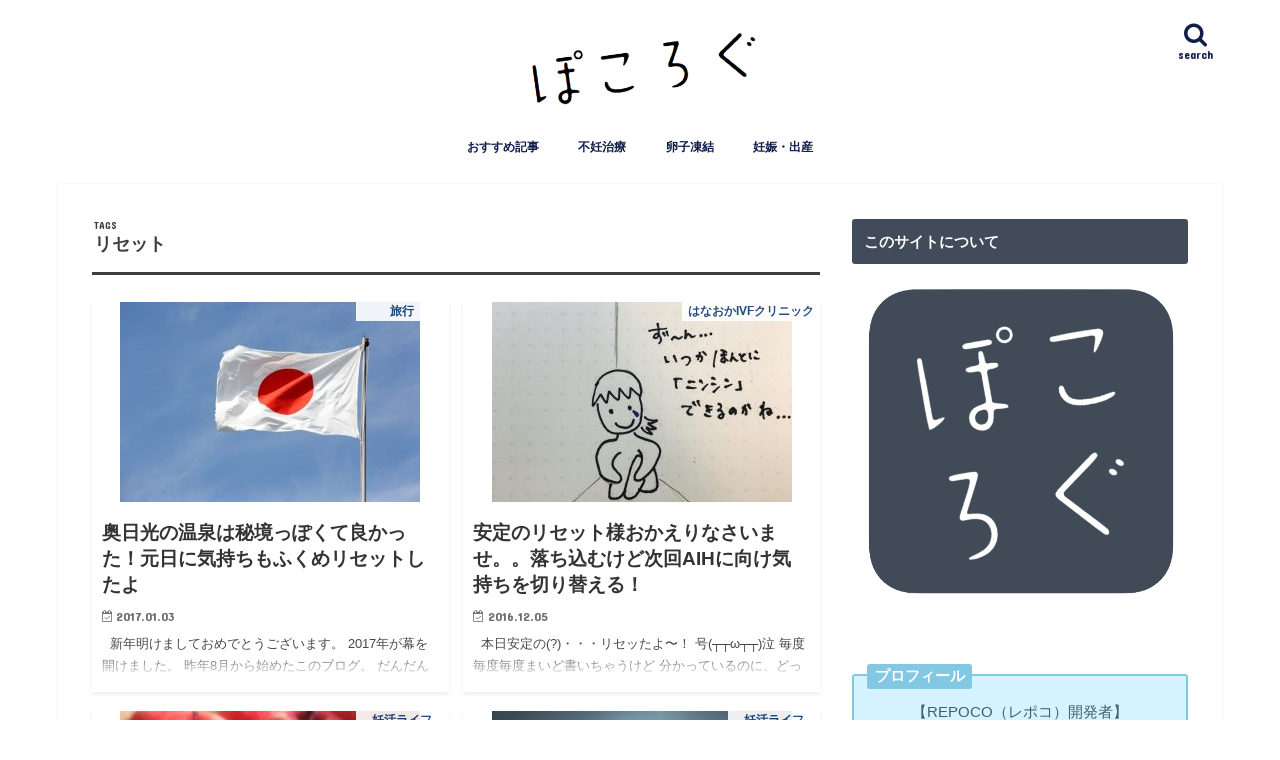

--- FILE ---
content_type: text/html; charset=UTF-8
request_url: https://awesomeworldlife.com/tag/%E3%83%AA%E3%82%BB%E3%83%83%E3%83%88
body_size: 21082
content:
<!doctype html>
<html dir="ltr" lang="ja"
	prefix="og: https://ogp.me/ns#" >

<head>
<meta charset="utf-8">
<meta http-equiv="X-UA-Compatible" content="IE=edge">

<meta name="HandheldFriendly" content="True">
<meta name="MobileOptimized" content="320">
<meta name="viewport" content="width=device-width, initial-scale=1"/>

<link rel="apple-touch-icon" href="http://awesomeworldlife.com/wp-content/uploads/2018/09/132cbeb2551ec718a41acf4f53a1a8a9.png"><link rel="icon" href="http://awesomeworldlife.com/wp-content/uploads/2018/09/132cbeb2551ec718a41acf4f53a1a8a9.png">
<link rel="pingback" href="https://awesomeworldlife.com/xmlrpc.php">

<!--[if IE]>
<link rel="shortcut icon" href="http://awesomeworldlife.com/wp-content/uploads/2018/09/132cbeb2551ec718a41acf4f53a1a8a9.png"><![endif]-->

<!-- GAタグ -->
<script>
  (function(i,s,o,g,r,a,m){i['GoogleAnalyticsObject']=r;i[r]=i[r]||function(){
  (i[r].q=i[r].q||[]).push(arguments)},i[r].l=1*new Date();a=s.createElement(o),
  m=s.getElementsByTagName(o)[0];a.async=1;a.src=g;m.parentNode.insertBefore(a,m)
  })(window,document,'script','//www.google-analytics.com/analytics.js','ga');

  ga('create', 'UA-59283276-3', 'auto');
  ga('send', 'pageview');

</script>



		<!-- All in One SEO 4.3.8 - aioseo.com -->
		<title>リセット | ぽころぐ</title>
		<meta name="robots" content="noindex, max-snippet:-1, max-image-preview:large, max-video-preview:-1" />
		<meta name="google-site-verification" content="IOvmTjWi_E1Xbj3hswycp5H0DPxxWwD_zlMTn31dmUg" />
		<meta name="keywords" content="奥日光湯元温泉,奥日光泉質,奥日光湯質,温泉効能,奥日光評価,リセット,aih,当帰芍薬散,落ち込む,生理リセット,タイミング法,妊活,気持ち,切り替え,ステップアップ,あるある,不妊治療,排卵日" />
		<link rel="canonical" href="https://awesomeworldlife.com/tag/%E3%83%AA%E3%82%BB%E3%83%83%E3%83%88" />
		<meta name="generator" content="All in One SEO (AIOSEO) 4.3.8" />
		<script type="application/ld+json" class="aioseo-schema">
			{"@context":"https:\/\/schema.org","@graph":[{"@type":"BreadcrumbList","@id":"https:\/\/awesomeworldlife.com\/tag\/%E3%83%AA%E3%82%BB%E3%83%83%E3%83%88#breadcrumblist","itemListElement":[{"@type":"ListItem","@id":"https:\/\/awesomeworldlife.com\/#listItem","position":1,"item":{"@type":"WebPage","@id":"https:\/\/awesomeworldlife.com\/","name":"\u30db\u30fc\u30e0","description":"\u7d044\u5e74\u534a\u306b\u308f\u305f\u308b\u598a\u6d3b\u30fb\u4e0d\u598a\u6cbb\u7642\u306e\u672b\u3001\u9855\u5fae\u6388\u7cbe\u3067\u598a\u5a20\u3057\u305f\u8ecc\u8de1\u3092\u7db4\u308b\u592b\u5a66\u306e\u30d6\u30ed\u30b0\u3002\u4e0d\u598a\u6cbb\u7642\u306f\u6c7a\u3057\u3066\u7279\u5225\u306a\u884c\u70ba\u3067\u306f\u306a\u304f\u3001\u5b50\u4f9b\u304c\u6b32\u3057\u3044\u3068\u9858\u3046\u30ab\u30c3\u30d7\u30eb\u306e\u7d14\u7c8b\u306a\u884c\u3044\u3067\u3059\u3002\u4e0d\u598a\u6cbb\u7642\u3092\u3082\u3063\u3068\u8eab\u8fd1\u306b\u3002\u5fae\u529b\u306a\u304c\u3089\u767a\u4fe1\u3092\u7d9a\u3051\u3066\u3044\u307e\u3059\u3002","url":"https:\/\/awesomeworldlife.com\/"},"nextItem":"https:\/\/awesomeworldlife.com\/tag\/%e3%83%aa%e3%82%bb%e3%83%83%e3%83%88#listItem"},{"@type":"ListItem","@id":"https:\/\/awesomeworldlife.com\/tag\/%e3%83%aa%e3%82%bb%e3%83%83%e3%83%88#listItem","position":2,"item":{"@type":"WebPage","@id":"https:\/\/awesomeworldlife.com\/tag\/%e3%83%aa%e3%82%bb%e3%83%83%e3%83%88","name":"\u30ea\u30bb\u30c3\u30c8","url":"https:\/\/awesomeworldlife.com\/tag\/%e3%83%aa%e3%82%bb%e3%83%83%e3%83%88"},"previousItem":"https:\/\/awesomeworldlife.com\/#listItem"}]},{"@type":"CollectionPage","@id":"https:\/\/awesomeworldlife.com\/tag\/%E3%83%AA%E3%82%BB%E3%83%83%E3%83%88#collectionpage","url":"https:\/\/awesomeworldlife.com\/tag\/%E3%83%AA%E3%82%BB%E3%83%83%E3%83%88","name":"\u30ea\u30bb\u30c3\u30c8 | \u307d\u3053\u308d\u3050","inLanguage":"ja","isPartOf":{"@id":"https:\/\/awesomeworldlife.com\/#website"},"breadcrumb":{"@id":"https:\/\/awesomeworldlife.com\/tag\/%E3%83%AA%E3%82%BB%E3%83%83%E3%83%88#breadcrumblist"}},{"@type":"Person","@id":"https:\/\/awesomeworldlife.com\/#person","name":"\u592b","image":{"@type":"ImageObject","@id":"https:\/\/awesomeworldlife.com\/tag\/%E3%83%AA%E3%82%BB%E3%83%83%E3%83%88#personImage","url":"https:\/\/secure.gravatar.com\/avatar\/e82c6d517b81e2d47b3b21098106eea2?s=96&d=retro&r=g","width":96,"height":96,"caption":"\u592b"}},{"@type":"WebSite","@id":"https:\/\/awesomeworldlife.com\/#website","url":"https:\/\/awesomeworldlife.com\/","name":"\u307d\u3053\u308d\u3050","description":"\u4e0d\u598a\u6cbb\u7642\u306e\u73fe\u72b6\u3084\u8ab2\u984c\u3001\u60c5\u5831\u3092\u767a\u4fe1\u3059\u308b\u30a6\u30a7\u30d6\u30e1\u30c7\u30a3\u30a2","inLanguage":"ja","publisher":{"@id":"https:\/\/awesomeworldlife.com\/#person"}}]}
		</script>
		<script type="text/javascript" >
			window.ga=window.ga||function(){(ga.q=ga.q||[]).push(arguments)};ga.l=+new Date;
			ga('create', "UA-59283276-3", 'auto');
			ga('send', 'pageview');
		</script>
		<script async src="https://www.google-analytics.com/analytics.js"></script>
		<!-- All in One SEO -->

<link rel='dns-prefetch' href='//ajax.googleapis.com' />
<link rel='dns-prefetch' href='//fonts.googleapis.com' />
<link rel='dns-prefetch' href='//maxcdn.bootstrapcdn.com' />
<link rel="alternate" type="application/rss+xml" title="ぽころぐ &raquo; フィード" href="https://awesomeworldlife.com/feed" />
<link rel="alternate" type="application/rss+xml" title="ぽころぐ &raquo; コメントフィード" href="https://awesomeworldlife.com/comments/feed" />
<link rel="alternate" type="application/rss+xml" title="ぽころぐ &raquo; リセット タグのフィード" href="https://awesomeworldlife.com/tag/%e3%83%aa%e3%82%bb%e3%83%83%e3%83%88/feed" />
<script type="text/javascript">
window._wpemojiSettings = {"baseUrl":"https:\/\/s.w.org\/images\/core\/emoji\/14.0.0\/72x72\/","ext":".png","svgUrl":"https:\/\/s.w.org\/images\/core\/emoji\/14.0.0\/svg\/","svgExt":".svg","source":{"concatemoji":"https:\/\/awesomeworldlife.com\/wp-includes\/js\/wp-emoji-release.min.js"}};
/*! This file is auto-generated */
!function(e,a,t){var n,r,o,i=a.createElement("canvas"),p=i.getContext&&i.getContext("2d");function s(e,t){p.clearRect(0,0,i.width,i.height),p.fillText(e,0,0);e=i.toDataURL();return p.clearRect(0,0,i.width,i.height),p.fillText(t,0,0),e===i.toDataURL()}function c(e){var t=a.createElement("script");t.src=e,t.defer=t.type="text/javascript",a.getElementsByTagName("head")[0].appendChild(t)}for(o=Array("flag","emoji"),t.supports={everything:!0,everythingExceptFlag:!0},r=0;r<o.length;r++)t.supports[o[r]]=function(e){if(p&&p.fillText)switch(p.textBaseline="top",p.font="600 32px Arial",e){case"flag":return s("\ud83c\udff3\ufe0f\u200d\u26a7\ufe0f","\ud83c\udff3\ufe0f\u200b\u26a7\ufe0f")?!1:!s("\ud83c\uddfa\ud83c\uddf3","\ud83c\uddfa\u200b\ud83c\uddf3")&&!s("\ud83c\udff4\udb40\udc67\udb40\udc62\udb40\udc65\udb40\udc6e\udb40\udc67\udb40\udc7f","\ud83c\udff4\u200b\udb40\udc67\u200b\udb40\udc62\u200b\udb40\udc65\u200b\udb40\udc6e\u200b\udb40\udc67\u200b\udb40\udc7f");case"emoji":return!s("\ud83e\udef1\ud83c\udffb\u200d\ud83e\udef2\ud83c\udfff","\ud83e\udef1\ud83c\udffb\u200b\ud83e\udef2\ud83c\udfff")}return!1}(o[r]),t.supports.everything=t.supports.everything&&t.supports[o[r]],"flag"!==o[r]&&(t.supports.everythingExceptFlag=t.supports.everythingExceptFlag&&t.supports[o[r]]);t.supports.everythingExceptFlag=t.supports.everythingExceptFlag&&!t.supports.flag,t.DOMReady=!1,t.readyCallback=function(){t.DOMReady=!0},t.supports.everything||(n=function(){t.readyCallback()},a.addEventListener?(a.addEventListener("DOMContentLoaded",n,!1),e.addEventListener("load",n,!1)):(e.attachEvent("onload",n),a.attachEvent("onreadystatechange",function(){"complete"===a.readyState&&t.readyCallback()})),(e=t.source||{}).concatemoji?c(e.concatemoji):e.wpemoji&&e.twemoji&&(c(e.twemoji),c(e.wpemoji)))}(window,document,window._wpemojiSettings);
</script>
<style type="text/css">
img.wp-smiley,
img.emoji {
	display: inline !important;
	border: none !important;
	box-shadow: none !important;
	height: 1em !important;
	width: 1em !important;
	margin: 0 0.07em !important;
	vertical-align: -0.1em !important;
	background: none !important;
	padding: 0 !important;
}
</style>
	<link rel='stylesheet' id='wp-block-library-css' href='https://awesomeworldlife.com/wp-includes/css/dist/block-library/style.min.css' type='text/css' media='all' />
<link rel='stylesheet' id='classic-theme-styles-css' href='https://awesomeworldlife.com/wp-includes/css/classic-themes.min.css' type='text/css' media='all' />
<style id='global-styles-inline-css' type='text/css'>
body{--wp--preset--color--black: #000000;--wp--preset--color--cyan-bluish-gray: #abb8c3;--wp--preset--color--white: #ffffff;--wp--preset--color--pale-pink: #f78da7;--wp--preset--color--vivid-red: #cf2e2e;--wp--preset--color--luminous-vivid-orange: #ff6900;--wp--preset--color--luminous-vivid-amber: #fcb900;--wp--preset--color--light-green-cyan: #7bdcb5;--wp--preset--color--vivid-green-cyan: #00d084;--wp--preset--color--pale-cyan-blue: #8ed1fc;--wp--preset--color--vivid-cyan-blue: #0693e3;--wp--preset--color--vivid-purple: #9b51e0;--wp--preset--gradient--vivid-cyan-blue-to-vivid-purple: linear-gradient(135deg,rgba(6,147,227,1) 0%,rgb(155,81,224) 100%);--wp--preset--gradient--light-green-cyan-to-vivid-green-cyan: linear-gradient(135deg,rgb(122,220,180) 0%,rgb(0,208,130) 100%);--wp--preset--gradient--luminous-vivid-amber-to-luminous-vivid-orange: linear-gradient(135deg,rgba(252,185,0,1) 0%,rgba(255,105,0,1) 100%);--wp--preset--gradient--luminous-vivid-orange-to-vivid-red: linear-gradient(135deg,rgba(255,105,0,1) 0%,rgb(207,46,46) 100%);--wp--preset--gradient--very-light-gray-to-cyan-bluish-gray: linear-gradient(135deg,rgb(238,238,238) 0%,rgb(169,184,195) 100%);--wp--preset--gradient--cool-to-warm-spectrum: linear-gradient(135deg,rgb(74,234,220) 0%,rgb(151,120,209) 20%,rgb(207,42,186) 40%,rgb(238,44,130) 60%,rgb(251,105,98) 80%,rgb(254,248,76) 100%);--wp--preset--gradient--blush-light-purple: linear-gradient(135deg,rgb(255,206,236) 0%,rgb(152,150,240) 100%);--wp--preset--gradient--blush-bordeaux: linear-gradient(135deg,rgb(254,205,165) 0%,rgb(254,45,45) 50%,rgb(107,0,62) 100%);--wp--preset--gradient--luminous-dusk: linear-gradient(135deg,rgb(255,203,112) 0%,rgb(199,81,192) 50%,rgb(65,88,208) 100%);--wp--preset--gradient--pale-ocean: linear-gradient(135deg,rgb(255,245,203) 0%,rgb(182,227,212) 50%,rgb(51,167,181) 100%);--wp--preset--gradient--electric-grass: linear-gradient(135deg,rgb(202,248,128) 0%,rgb(113,206,126) 100%);--wp--preset--gradient--midnight: linear-gradient(135deg,rgb(2,3,129) 0%,rgb(40,116,252) 100%);--wp--preset--duotone--dark-grayscale: url('#wp-duotone-dark-grayscale');--wp--preset--duotone--grayscale: url('#wp-duotone-grayscale');--wp--preset--duotone--purple-yellow: url('#wp-duotone-purple-yellow');--wp--preset--duotone--blue-red: url('#wp-duotone-blue-red');--wp--preset--duotone--midnight: url('#wp-duotone-midnight');--wp--preset--duotone--magenta-yellow: url('#wp-duotone-magenta-yellow');--wp--preset--duotone--purple-green: url('#wp-duotone-purple-green');--wp--preset--duotone--blue-orange: url('#wp-duotone-blue-orange');--wp--preset--font-size--small: 13px;--wp--preset--font-size--medium: 20px;--wp--preset--font-size--large: 36px;--wp--preset--font-size--x-large: 42px;--wp--preset--spacing--20: 0.44rem;--wp--preset--spacing--30: 0.67rem;--wp--preset--spacing--40: 1rem;--wp--preset--spacing--50: 1.5rem;--wp--preset--spacing--60: 2.25rem;--wp--preset--spacing--70: 3.38rem;--wp--preset--spacing--80: 5.06rem;--wp--preset--shadow--natural: 6px 6px 9px rgba(0, 0, 0, 0.2);--wp--preset--shadow--deep: 12px 12px 50px rgba(0, 0, 0, 0.4);--wp--preset--shadow--sharp: 6px 6px 0px rgba(0, 0, 0, 0.2);--wp--preset--shadow--outlined: 6px 6px 0px -3px rgba(255, 255, 255, 1), 6px 6px rgba(0, 0, 0, 1);--wp--preset--shadow--crisp: 6px 6px 0px rgba(0, 0, 0, 1);}:where(.is-layout-flex){gap: 0.5em;}body .is-layout-flow > .alignleft{float: left;margin-inline-start: 0;margin-inline-end: 2em;}body .is-layout-flow > .alignright{float: right;margin-inline-start: 2em;margin-inline-end: 0;}body .is-layout-flow > .aligncenter{margin-left: auto !important;margin-right: auto !important;}body .is-layout-constrained > .alignleft{float: left;margin-inline-start: 0;margin-inline-end: 2em;}body .is-layout-constrained > .alignright{float: right;margin-inline-start: 2em;margin-inline-end: 0;}body .is-layout-constrained > .aligncenter{margin-left: auto !important;margin-right: auto !important;}body .is-layout-constrained > :where(:not(.alignleft):not(.alignright):not(.alignfull)){max-width: var(--wp--style--global--content-size);margin-left: auto !important;margin-right: auto !important;}body .is-layout-constrained > .alignwide{max-width: var(--wp--style--global--wide-size);}body .is-layout-flex{display: flex;}body .is-layout-flex{flex-wrap: wrap;align-items: center;}body .is-layout-flex > *{margin: 0;}:where(.wp-block-columns.is-layout-flex){gap: 2em;}.has-black-color{color: var(--wp--preset--color--black) !important;}.has-cyan-bluish-gray-color{color: var(--wp--preset--color--cyan-bluish-gray) !important;}.has-white-color{color: var(--wp--preset--color--white) !important;}.has-pale-pink-color{color: var(--wp--preset--color--pale-pink) !important;}.has-vivid-red-color{color: var(--wp--preset--color--vivid-red) !important;}.has-luminous-vivid-orange-color{color: var(--wp--preset--color--luminous-vivid-orange) !important;}.has-luminous-vivid-amber-color{color: var(--wp--preset--color--luminous-vivid-amber) !important;}.has-light-green-cyan-color{color: var(--wp--preset--color--light-green-cyan) !important;}.has-vivid-green-cyan-color{color: var(--wp--preset--color--vivid-green-cyan) !important;}.has-pale-cyan-blue-color{color: var(--wp--preset--color--pale-cyan-blue) !important;}.has-vivid-cyan-blue-color{color: var(--wp--preset--color--vivid-cyan-blue) !important;}.has-vivid-purple-color{color: var(--wp--preset--color--vivid-purple) !important;}.has-black-background-color{background-color: var(--wp--preset--color--black) !important;}.has-cyan-bluish-gray-background-color{background-color: var(--wp--preset--color--cyan-bluish-gray) !important;}.has-white-background-color{background-color: var(--wp--preset--color--white) !important;}.has-pale-pink-background-color{background-color: var(--wp--preset--color--pale-pink) !important;}.has-vivid-red-background-color{background-color: var(--wp--preset--color--vivid-red) !important;}.has-luminous-vivid-orange-background-color{background-color: var(--wp--preset--color--luminous-vivid-orange) !important;}.has-luminous-vivid-amber-background-color{background-color: var(--wp--preset--color--luminous-vivid-amber) !important;}.has-light-green-cyan-background-color{background-color: var(--wp--preset--color--light-green-cyan) !important;}.has-vivid-green-cyan-background-color{background-color: var(--wp--preset--color--vivid-green-cyan) !important;}.has-pale-cyan-blue-background-color{background-color: var(--wp--preset--color--pale-cyan-blue) !important;}.has-vivid-cyan-blue-background-color{background-color: var(--wp--preset--color--vivid-cyan-blue) !important;}.has-vivid-purple-background-color{background-color: var(--wp--preset--color--vivid-purple) !important;}.has-black-border-color{border-color: var(--wp--preset--color--black) !important;}.has-cyan-bluish-gray-border-color{border-color: var(--wp--preset--color--cyan-bluish-gray) !important;}.has-white-border-color{border-color: var(--wp--preset--color--white) !important;}.has-pale-pink-border-color{border-color: var(--wp--preset--color--pale-pink) !important;}.has-vivid-red-border-color{border-color: var(--wp--preset--color--vivid-red) !important;}.has-luminous-vivid-orange-border-color{border-color: var(--wp--preset--color--luminous-vivid-orange) !important;}.has-luminous-vivid-amber-border-color{border-color: var(--wp--preset--color--luminous-vivid-amber) !important;}.has-light-green-cyan-border-color{border-color: var(--wp--preset--color--light-green-cyan) !important;}.has-vivid-green-cyan-border-color{border-color: var(--wp--preset--color--vivid-green-cyan) !important;}.has-pale-cyan-blue-border-color{border-color: var(--wp--preset--color--pale-cyan-blue) !important;}.has-vivid-cyan-blue-border-color{border-color: var(--wp--preset--color--vivid-cyan-blue) !important;}.has-vivid-purple-border-color{border-color: var(--wp--preset--color--vivid-purple) !important;}.has-vivid-cyan-blue-to-vivid-purple-gradient-background{background: var(--wp--preset--gradient--vivid-cyan-blue-to-vivid-purple) !important;}.has-light-green-cyan-to-vivid-green-cyan-gradient-background{background: var(--wp--preset--gradient--light-green-cyan-to-vivid-green-cyan) !important;}.has-luminous-vivid-amber-to-luminous-vivid-orange-gradient-background{background: var(--wp--preset--gradient--luminous-vivid-amber-to-luminous-vivid-orange) !important;}.has-luminous-vivid-orange-to-vivid-red-gradient-background{background: var(--wp--preset--gradient--luminous-vivid-orange-to-vivid-red) !important;}.has-very-light-gray-to-cyan-bluish-gray-gradient-background{background: var(--wp--preset--gradient--very-light-gray-to-cyan-bluish-gray) !important;}.has-cool-to-warm-spectrum-gradient-background{background: var(--wp--preset--gradient--cool-to-warm-spectrum) !important;}.has-blush-light-purple-gradient-background{background: var(--wp--preset--gradient--blush-light-purple) !important;}.has-blush-bordeaux-gradient-background{background: var(--wp--preset--gradient--blush-bordeaux) !important;}.has-luminous-dusk-gradient-background{background: var(--wp--preset--gradient--luminous-dusk) !important;}.has-pale-ocean-gradient-background{background: var(--wp--preset--gradient--pale-ocean) !important;}.has-electric-grass-gradient-background{background: var(--wp--preset--gradient--electric-grass) !important;}.has-midnight-gradient-background{background: var(--wp--preset--gradient--midnight) !important;}.has-small-font-size{font-size: var(--wp--preset--font-size--small) !important;}.has-medium-font-size{font-size: var(--wp--preset--font-size--medium) !important;}.has-large-font-size{font-size: var(--wp--preset--font-size--large) !important;}.has-x-large-font-size{font-size: var(--wp--preset--font-size--x-large) !important;}
.wp-block-navigation a:where(:not(.wp-element-button)){color: inherit;}
:where(.wp-block-columns.is-layout-flex){gap: 2em;}
.wp-block-pullquote{font-size: 1.5em;line-height: 1.6;}
</style>
<link rel='stylesheet' id='contact-form-7-css' href='https://awesomeworldlife.com/wp-content/plugins/contact-form-7/includes/css/styles.css' type='text/css' media='all' />
<link rel='stylesheet' id='ts_fab_css-css' href='https://awesomeworldlife.com/wp-content/plugins/fancier-author-box/css/ts-fab.min.css' type='text/css' media='all' />
<link rel='stylesheet' id='toc-screen-css' href='https://awesomeworldlife.com/wp-content/plugins/table-of-contents-plus/screen.min.css' type='text/css' media='all' />
<link rel='stylesheet' id='wp-pagenavi-css' href='https://awesomeworldlife.com/wp-content/plugins/wp-pagenavi/pagenavi-css.css' type='text/css' media='all' />
<link rel='stylesheet' id='passster-public-css' href='https://awesomeworldlife.com/wp-content/plugins/content-protector/assets/public/passster-public.min.css' type='text/css' media='all' />
<link rel='stylesheet' id='style-css' href='https://awesomeworldlife.com/wp-content/themes/jstork/style.css' type='text/css' media='all' />
<link rel='stylesheet' id='child-style-css' href='https://awesomeworldlife.com/wp-content/themes/jstork_custom/style.css' type='text/css' media='all' />
<link rel='stylesheet' id='slick-css' href='https://awesomeworldlife.com/wp-content/themes/jstork/library/css/slick.css' type='text/css' media='all' />
<link rel='stylesheet' id='shortcode-css' href='https://awesomeworldlife.com/wp-content/themes/jstork/library/css/shortcode.css' type='text/css' media='all' />
<link rel='stylesheet' id='gf_Concert-css' href='//fonts.googleapis.com/css?family=Concert+One' type='text/css' media='all' />
<link rel='stylesheet' id='gf_Lato-css' href='//fonts.googleapis.com/css?family=Lato' type='text/css' media='all' />
<link rel='stylesheet' id='fontawesome-css' href='//maxcdn.bootstrapcdn.com/font-awesome/4.7.0/css/font-awesome.min.css' type='text/css' media='all' />
<link rel='stylesheet' id='remodal-css' href='https://awesomeworldlife.com/wp-content/themes/jstork/library/css/remodal.css' type='text/css' media='all' />
<link rel='stylesheet' id='animate-css' href='https://awesomeworldlife.com/wp-content/themes/jstork/library/css/animate.min.css' type='text/css' media='all' />
<link rel='stylesheet' id='tablepress-default-css' href='https://awesomeworldlife.com/wp-content/plugins/tablepress/css/build/default.css' type='text/css' media='all' />
<script type='text/javascript' src='//ajax.googleapis.com/ajax/libs/jquery/1.12.4/jquery.min.js' id='jquery-js'></script>
<script type='text/javascript' src='https://awesomeworldlife.com/wp-content/plugins/fancier-author-box/js/ts-fab.min.js' id='ts_fab_js-js'></script>
<script type='text/javascript' src='https://awesomeworldlife.com/wp-content/plugins/content-protector/assets/public/cookie.js' id='passster-cookie-js'></script>
<script type='text/javascript' id='passster-public-js-extra'>
/* <![CDATA[ */
var ps_ajax = {"ajax_url":"https:\/\/awesomeworldlife.com\/wp-admin\/admin-ajax.php","nonce":"4ded22e848","hash_nonce":"848d2195e9","logout_nonce":"de08d2a992","post_id":"4918","shortcodes":[],"permalink":"https:\/\/awesomeworldlife.com\/wife-hot-springs","cookie_duration_unit":"days","cookie_duration":"1","disable_cookie":"","unlock_mode":""};
/* ]]> */
</script>
<script type='text/javascript' src='https://awesomeworldlife.com/wp-content/plugins/content-protector/assets/public/passster-public.min.js' id='passster-public-js'></script>
<link rel="https://api.w.org/" href="https://awesomeworldlife.com/wp-json/" /><link rel="alternate" type="application/json" href="https://awesomeworldlife.com/wp-json/wp/v2/tags/137" /><link rel="EditURI" type="application/rsd+xml" title="RSD" href="https://awesomeworldlife.com/xmlrpc.php?rsd" />
<link rel="wlwmanifest" type="application/wlwmanifest+xml" href="https://awesomeworldlife.com/wp-includes/wlwmanifest.xml" />

	<style>
	.ts-fab-list li a { background-color: #000000; border: 1px solid #000000; color: #ffffff; }
	.ts-fab-list li.active a { background-color: #101e4c; border: 1px solid #101e4c; color: #ffffff; }
	.ts-fab-tab { background-color: #f9f9f9; border: 2px solid #101e4c; color: #555; }
	</style>
	        <style>
            .passster-form {
                max-width: 700px !important;
                            }

            .passster-form > form {
                background: #FAFAFA;
                padding: 20px 20px 20px 20px;
                margin: 0px 0px 0px 0px;
                border-radius: 0px;
            }

            .passster-form h4 {
                font-size: 24px;
                font-weight: 500;
                color: #6804cc;
            }

            .passster-form p {
                font-size: 16px;
                font-weight: 300;
                color: #377fbf;
            }

            .passster-submit, .passster-submit-recaptcha {
                background: #6804cc;
                padding: 10px 10px 10px 10px;
                margin: 0px 0px 0px 0px;
                border-radius: 0px;
                font-size: 12px;
                font-weight: 400;
                color: #fff;
            }

            .passster-submit:hover, .passster-submit-recaptcha:hover {
                background: #000;
                color: #fff;
            }
        </style>
		<style type="text/css">
body{color: #3E3E3E;}
a, #breadcrumb li.bc_homelink a::before, .authorbox .author_sns li a::before{color: #00bfff;}
a:hover{color: #898989;}
.article-footer .post-categories li a,.article-footer .tags a,.accordionBtn{  background: #00bfff;  border-color: #00bfff;}
.article-footer .tags a{color:#00bfff; background: none;}
.article-footer .post-categories li a:hover,.article-footer .tags a:hover,.accordionBtn.active{ background:#898989;  border-color:#898989;}
input[type="text"],input[type="password"],input[type="datetime"],input[type="datetime-local"],input[type="date"],input[type="month"],input[type="time"],input[type="week"],input[type="number"],input[type="email"],input[type="url"],input[type="search"],input[type="tel"],input[type="color"],select,textarea,.field { background-color: #ffffff;}
.header{color: #ffffff;}
.bgfull .header,.header.bg,.header #inner-header,.menu-sp{background: #ffffff;}
#logo a{color: #ffffff;}
#g_nav .nav li a,.nav_btn,.menu-sp a,.menu-sp a,.menu-sp > ul:after{color: #101e4c;}
#logo a:hover,#g_nav .nav li a:hover,.nav_btn:hover{color:#00bfff;}
@media only screen and (min-width: 768px) {
.nav > li > a:after{background: #00bfff;}
.nav ul {background: #2d333f;}
#g_nav .nav li ul.sub-menu li a{color: #ffffff;}
}
@media only screen and (max-width: 1165px) {
.site_description{background: #ffffff; color: #ffffff;}
}
#inner-content, #breadcrumb, .entry-content blockquote:before, .entry-content blockquote:after{background: #ffffff}
.top-post-list .post-list:before{background: #00bfff;}
.widget li a:after{color: #00bfff;}
.entry-content h2,.widgettitle,.accordion::before{background: #414b59; color: #ffffff;}
.entry-content h3{border-color: #414b59;}
.h_boader .entry-content h2{border-color: #414b59; color: #3E3E3E;}
.h_balloon .entry-content h2:after{border-top-color: #414b59;}
.entry-content ul li:before{ background: #414b59;}
.entry-content ol li:before{ background: #414b59;}
.post-list-card .post-list .eyecatch .cat-name,.top-post-list .post-list .eyecatch .cat-name,.byline .cat-name,.single .authorbox .author-newpost li .cat-name,.related-box li .cat-name,.carouselwrap .cat-name,.eyecatch .cat-name{background: #ffffff; color:  #0f3b75;}
ul.wpp-list li a:before{background: #414b59; color: #ffffff;}
.readmore a{border:1px solid #00bfff;color:#00bfff;}
.readmore a:hover{background:#00bfff;color:#fff;}
.btn-wrap a{background: #00bfff;border: 1px solid #00bfff;}
.btn-wrap a:hover{background: #898989;border-color: #898989;}
.btn-wrap.simple a{border:1px solid #00bfff;color:#00bfff;}
.btn-wrap.simple a:hover{background:#00bfff;}
.blue-btn, .comment-reply-link, #submit { background-color: #00bfff; }
.blue-btn:hover, .comment-reply-link:hover, #submit:hover, .blue-btn:focus, .comment-reply-link:focus, #submit:focus {background-color: #898989; }
#sidebar1{color: #444444;}
.widget:not(.widget_text) a{color:#666666;}
.widget:not(.widget_text) a:hover{color:#898989;}
.bgfull #footer-top,#footer-top .inner,.cta-inner{background-color: #2d333f; color: #ffffff;}
.footer a,#footer-top a{color: #ffffff;}
#footer-top .widgettitle{color: #ffffff;}
.bgfull .footer,.footer.bg,.footer .inner {background-color: #2d333f;color: #ffffff;}
.footer-links li a:before{ color: #ffffff;}
.pagination a, .pagination span,.page-links a{border-color: #00bfff; color: #00bfff;}
.pagination .current,.pagination .current:hover,.page-links ul > li > span{background-color: #00bfff; border-color: #00bfff;}
.pagination a:hover, .pagination a:focus,.page-links a:hover, .page-links a:focus{background-color: #00bfff; color: #fff;}
</style>
<style type="text/css" id="custom-background-css">
body.custom-background { background-color: #ffffff; }
</style>
			<style type="text/css" id="wp-custom-css">
			/* ボックスCSS */
.box1 {
    padding: 0.5em 1em;
    margin: 2em 0;
    font-weight: bold;
    border: solid 3px #000000;
}
.box1 p {
    margin: 0; 
    padding: 0;
}


.box6 {
    padding: 0.5em 1em;
    margin: 2em 0;
    background: #f0f7ff;
    border: dashed 2px #5b8bd0;/*点線*/
}
.box6 p {
    margin: 0; 
    padding: 0;
}


.box11{
    padding: 0.5em 1em;
    margin: 2em 0;
    color: #5d627b;
    background: white;
    border-top: solid 5px #5d627b;
    box-shadow: 0 3px 5px rgba(0, 0, 0, 0.22);
}
.box11 p {
    margin: 0; 
    padding: 0;
}


.box17{
margin:2em 0;
position: relative;
padding: 0.5em 1.5em;
border-top: solid 2px black;
border-bottom: solid 2px black;
}
.box17:before, .box17:after{
content: '';
position: absolute;
top: -10px;
width: 2px;
height: -webkit-calc(100% + 20px);
height: calc(100% + 20px);
background-color: black;
}
.box17:before {left: 10px;}
.box17:after {right: 10px;}
.box17 p {
margin: 0;
padding: 0;
} 


.box26 {
    position: relative;
    margin: 2em 0;
    padding: 0.5em 1em;
    border: solid 3px #95ccff;
    border-radius: 8px;
}
.box26 .box-title {
    position: absolute;
    display: inline-block;
    top: -13px;
    left: 10px;
    padding: 0 9px;
    line-height: 1;
    font-size: 19px;
    background: #FFF;
    color: #95ccff;
    font-weight: bold;
}
.box26 p {
    margin: 0; 
    padding: 0;
}


.box27 {
    position: relative;
    margin: 2em 0;
    padding: 0.5em 1em;
    border: solid 3px #62c1ce;
}
.box27 .box-title {
    position: absolute;
    display: inline-block;
    top: -27px;
    left: -3px;
    padding: 0 9px;
    height: 25px;
    line-height: 25px;
    font-size: 17px;
    background: #62c1ce;
    color: #ffffff;
    font-weight: bold;
    border-radius: 5px 5px 0 0;
}
.box27 p {
    margin: 0; 
    padding: 0;
}



.box28 {
    position: relative;
    margin: 2em 0;
    padding: 25px 10px 7px;
    border: solid 2px #FFC107;
}
.box28 .box-title {
    position: absolute;
    display: inline-block;
    top: -2px;
    left: -2px;
    padding: 0 9px;
    height: 25px;
    line-height: 25px;
    font-size: 17px;
    background: #FFC107;
    color: #ffffff;
    font-weight: bold;
}
.box28 p {
    margin: 0; 
    padding: 0;
}


.box30 {
margin: 2em 0;
background: #f1f1f1;
box-shadow: 0 2px 4px rgba(0, 0, 0, 0.22);
}
.box30 .box-title {
font-size: 1.2em;
background: #5fc2f5;
padding: 4px;
text-align: center;
color: #FFF;
font-weight: bold;
letter-spacing: 0.05em;
}
.box30 p {
padding: 15px 20px;
margin: 0;
} 



/* サイドバー人気記事位置調整 */
.pop {
margin-left:0px !important; /* 人気記事左の余白を無くす */
padding-left:0px !important; /* 人気記事左の余白を無くす */
}

.pop li{
border-top: 1px dotted #CCC; /* 各記事の上に点線 */
list-style-type:none; /* リストマークを無くす */
list-style-image:none; /* リストマークを無くす */
clear: both; /* 画像の左寄せを解除 */
margin-left: 0px !important; /* 左側の余白を無くす */
padding: 5px 0 5px 0; /* 改めて余白をちょい足し */
border-bottom: none !important; /* 記事下の点線を削除 */
}

/* サムネイル */
.pop img{
width:100px; /* 画像の横幅 */
height:100px; /* 画像の高さ */
margin-right: 10px; /* 画像とタイトルの隙間 */
padding:0px; /* とりあえず余白は無くす */
float: left; /* 画像は左寄せ */
}

.pop li a {
font-weight: bold !important; /* タイトル文字を太字に */
}

ul.pop:after {
content: "";
display: block;
clear: both;
}






.widget.widget_text .pop img {
vertical-align: top;
margin-bottom: 0;
margin-right: 1em;
float: left;
}
.pop li {
border-top: 1px dotted #ccc;
border-bottom: none;
}

.pop li:last-child {
border-bottom: 1px dotted #ccc;
padding-bottom: .75em;
}

.pop a {
display: block;
padding-top: .75em;
font-weight: bold;
overflow: auto;
}

.widget ul.pop li:before,
.widget ul.pop li:after {
content: none;
display: initial;
}







/* カエレバ用CSSサンプル */
.kaerebalink-box,
.booklink-box,
.pochireba{
background: #f9f9f9;
margin: 1em 0;
padding: 1em;
min-height: 160px;
border: 5px #eee solid;
border-radius: 0.5em;
-webkit-box-shadow: 0 0 25px #f1f1f1 inset;
-moz-box-shadow: 0 0 25px #ddd inset;
-o-box-shadow: 0 0 25px #f1f1f1 inset;
box-shadow: 0 0 25px #f1f1f1 inset;
}
.kaerebalink-image,
.booklink-image,
.pochireba img{
width:30%;
float:left;
margin:0 1em 0 0;
text-align: center;
}
.kaerebalink-name a,
.booklink-name a,
.pochi_name a{
font-weight:bold;
font-size:1.2em;
}
.pochi_name a{
margin-bottom: 0.8em;
display: block;
}
.kaerebalink-powered-date,
.kaerebalink-detail,
.booklink-powered-date,
.booklink-detail,
.pochi_seller,
.pochi_time,
.pochi_post{
font-size:0.6em;
}
.kaerebalink-link1,
.booklink-link2{
margin-top:0.5em;
}
.kaerebalink-link1 div,
.booklink-link2 div{
display: inline-block!important;
font-size:0.8em!important;
margin-right:0.2em!important;
}
.kaerebalink-link1 div a,
.booklink-link2 div a{
display: block;
width: 12em;
text-align: center;
font-size: 1.3em;
background: #888;
color: #fff;
border-bottom: 5px #777 solid;
border-radius: 0.3em;
padding: 0.2em 0.7em;
text-decoration: none;
margin: 0 0.2em 0.7em 0;
line-height: 1.8;
}
.kaerebalink-link1 div a:hover,
.booklink-link2 div a:hover{
border-bottom-width: 3px;
color:#fff;
text-decoration: none;
position: relative;
bottom: -2px;
opacity: 0.6; 
filter: alpha(opacity=60);
}

.booklink-link2 .shoplinkamazon a,
.booklink-link2 .shoplinkkindle a,
.kaerebalink-link1 .shoplinkamazon a{
background: #E47911;
border-bottom-color: #C26A15;
}
.booklink-link2 .shoplinkrakuten a,
.kaerebalink-link1 .shoplinkrakuten a{
background: #bf0000;
border-bottom-color: #800000;
}
.booklink-link2 .shoplinkyahoo a,
.kaerebalink-link1 .shoplinkyahoo a{
background: #7B6696;
border-bottom-color: #3B3049;
}

.kaerebalink-link1 div a img{
margin:0;
}
.pochireba-footer,.booklink-footer{
clear:left;
}
@media screen and (max-width: 640px){
.kaerebalink-box,.booklink-box,.pochireba{
min-height:100px;
}
}



/* 表(table)の横スクロールcss */
@media only screen and (max-width: 480px) {
.tscroll table{
 width:100%;
 margin-bottom: .5em;
}
.tscroll{
 overflow: auto;
 margin-bottom: 2em;
}
.tscroll::-webkit-scrollbar{
 height: 5px;
}
.tscroll::-webkit-scrollbar-track{
 background: #F1F1F1;
}
.tscroll::-webkit-scrollbar-thumb {
 background: #BCBCBC;
}
}



/*ヘッダー背景の高さ*/
#custom_header .wrap {
    padding-top: 23%;
    padding-bottom: 10%;
}		</style>
		</head>

<body class="archive tag tag-137 custom-background bgnormal pannavi_off h_default sidebarright undo_off">
	<svg xmlns="http://www.w3.org/2000/svg" viewBox="0 0 0 0" width="0" height="0" focusable="false" role="none" style="visibility: hidden; position: absolute; left: -9999px; overflow: hidden;" ><defs><filter id="wp-duotone-dark-grayscale"><feColorMatrix color-interpolation-filters="sRGB" type="matrix" values=" .299 .587 .114 0 0 .299 .587 .114 0 0 .299 .587 .114 0 0 .299 .587 .114 0 0 " /><feComponentTransfer color-interpolation-filters="sRGB" ><feFuncR type="table" tableValues="0 0.49803921568627" /><feFuncG type="table" tableValues="0 0.49803921568627" /><feFuncB type="table" tableValues="0 0.49803921568627" /><feFuncA type="table" tableValues="1 1" /></feComponentTransfer><feComposite in2="SourceGraphic" operator="in" /></filter></defs></svg><svg xmlns="http://www.w3.org/2000/svg" viewBox="0 0 0 0" width="0" height="0" focusable="false" role="none" style="visibility: hidden; position: absolute; left: -9999px; overflow: hidden;" ><defs><filter id="wp-duotone-grayscale"><feColorMatrix color-interpolation-filters="sRGB" type="matrix" values=" .299 .587 .114 0 0 .299 .587 .114 0 0 .299 .587 .114 0 0 .299 .587 .114 0 0 " /><feComponentTransfer color-interpolation-filters="sRGB" ><feFuncR type="table" tableValues="0 1" /><feFuncG type="table" tableValues="0 1" /><feFuncB type="table" tableValues="0 1" /><feFuncA type="table" tableValues="1 1" /></feComponentTransfer><feComposite in2="SourceGraphic" operator="in" /></filter></defs></svg><svg xmlns="http://www.w3.org/2000/svg" viewBox="0 0 0 0" width="0" height="0" focusable="false" role="none" style="visibility: hidden; position: absolute; left: -9999px; overflow: hidden;" ><defs><filter id="wp-duotone-purple-yellow"><feColorMatrix color-interpolation-filters="sRGB" type="matrix" values=" .299 .587 .114 0 0 .299 .587 .114 0 0 .299 .587 .114 0 0 .299 .587 .114 0 0 " /><feComponentTransfer color-interpolation-filters="sRGB" ><feFuncR type="table" tableValues="0.54901960784314 0.98823529411765" /><feFuncG type="table" tableValues="0 1" /><feFuncB type="table" tableValues="0.71764705882353 0.25490196078431" /><feFuncA type="table" tableValues="1 1" /></feComponentTransfer><feComposite in2="SourceGraphic" operator="in" /></filter></defs></svg><svg xmlns="http://www.w3.org/2000/svg" viewBox="0 0 0 0" width="0" height="0" focusable="false" role="none" style="visibility: hidden; position: absolute; left: -9999px; overflow: hidden;" ><defs><filter id="wp-duotone-blue-red"><feColorMatrix color-interpolation-filters="sRGB" type="matrix" values=" .299 .587 .114 0 0 .299 .587 .114 0 0 .299 .587 .114 0 0 .299 .587 .114 0 0 " /><feComponentTransfer color-interpolation-filters="sRGB" ><feFuncR type="table" tableValues="0 1" /><feFuncG type="table" tableValues="0 0.27843137254902" /><feFuncB type="table" tableValues="0.5921568627451 0.27843137254902" /><feFuncA type="table" tableValues="1 1" /></feComponentTransfer><feComposite in2="SourceGraphic" operator="in" /></filter></defs></svg><svg xmlns="http://www.w3.org/2000/svg" viewBox="0 0 0 0" width="0" height="0" focusable="false" role="none" style="visibility: hidden; position: absolute; left: -9999px; overflow: hidden;" ><defs><filter id="wp-duotone-midnight"><feColorMatrix color-interpolation-filters="sRGB" type="matrix" values=" .299 .587 .114 0 0 .299 .587 .114 0 0 .299 .587 .114 0 0 .299 .587 .114 0 0 " /><feComponentTransfer color-interpolation-filters="sRGB" ><feFuncR type="table" tableValues="0 0" /><feFuncG type="table" tableValues="0 0.64705882352941" /><feFuncB type="table" tableValues="0 1" /><feFuncA type="table" tableValues="1 1" /></feComponentTransfer><feComposite in2="SourceGraphic" operator="in" /></filter></defs></svg><svg xmlns="http://www.w3.org/2000/svg" viewBox="0 0 0 0" width="0" height="0" focusable="false" role="none" style="visibility: hidden; position: absolute; left: -9999px; overflow: hidden;" ><defs><filter id="wp-duotone-magenta-yellow"><feColorMatrix color-interpolation-filters="sRGB" type="matrix" values=" .299 .587 .114 0 0 .299 .587 .114 0 0 .299 .587 .114 0 0 .299 .587 .114 0 0 " /><feComponentTransfer color-interpolation-filters="sRGB" ><feFuncR type="table" tableValues="0.78039215686275 1" /><feFuncG type="table" tableValues="0 0.94901960784314" /><feFuncB type="table" tableValues="0.35294117647059 0.47058823529412" /><feFuncA type="table" tableValues="1 1" /></feComponentTransfer><feComposite in2="SourceGraphic" operator="in" /></filter></defs></svg><svg xmlns="http://www.w3.org/2000/svg" viewBox="0 0 0 0" width="0" height="0" focusable="false" role="none" style="visibility: hidden; position: absolute; left: -9999px; overflow: hidden;" ><defs><filter id="wp-duotone-purple-green"><feColorMatrix color-interpolation-filters="sRGB" type="matrix" values=" .299 .587 .114 0 0 .299 .587 .114 0 0 .299 .587 .114 0 0 .299 .587 .114 0 0 " /><feComponentTransfer color-interpolation-filters="sRGB" ><feFuncR type="table" tableValues="0.65098039215686 0.40392156862745" /><feFuncG type="table" tableValues="0 1" /><feFuncB type="table" tableValues="0.44705882352941 0.4" /><feFuncA type="table" tableValues="1 1" /></feComponentTransfer><feComposite in2="SourceGraphic" operator="in" /></filter></defs></svg><svg xmlns="http://www.w3.org/2000/svg" viewBox="0 0 0 0" width="0" height="0" focusable="false" role="none" style="visibility: hidden; position: absolute; left: -9999px; overflow: hidden;" ><defs><filter id="wp-duotone-blue-orange"><feColorMatrix color-interpolation-filters="sRGB" type="matrix" values=" .299 .587 .114 0 0 .299 .587 .114 0 0 .299 .587 .114 0 0 .299 .587 .114 0 0 " /><feComponentTransfer color-interpolation-filters="sRGB" ><feFuncR type="table" tableValues="0.098039215686275 1" /><feFuncG type="table" tableValues="0 0.66274509803922" /><feFuncB type="table" tableValues="0.84705882352941 0.41960784313725" /><feFuncA type="table" tableValues="1 1" /></feComponentTransfer><feComposite in2="SourceGraphic" operator="in" /></filter></defs></svg><div id="container">

<header class="header animated fadeIn headercenter" role="banner">
<div id="inner-header" class="wrap cf">
<div id="logo" class="gf fs_m">
<p class="h1 img"><a href="https://awesomeworldlife.com"><img src="https://awesomeworldlife.com/wp-content/uploads/2016/11/ff8dea4a236acf5b5bfb879fb984af62.png" alt="ぽころぐ"></a></p>
</div>

<a href="#searchbox" data-remodal-target="searchbox" class="nav_btn search_btn"><span class="text gf">search</span></a>

<nav id="g_nav" role="navigation">
<ul id="menu-%e3%82%b0%e3%83%ad%e3%83%bc%e3%83%90%e3%83%ab%e3%83%8a%e3%83%93" class="nav top-nav cf"><li id="menu-item-19997" class="menu-item menu-item-type-post_type menu-item-object-page menu-item-19997"><a href="https://awesomeworldlife.com/recommended-posts">おすすめ記事</a></li>
<li id="menu-item-9524" class="menu-item menu-item-type-taxonomy menu-item-object-category menu-item-has-children menu-item-9524"><a href="https://awesomeworldlife.com/category/infertility-treatment">不妊治療</a>
<ul class="sub-menu">
	<li id="menu-item-24105" class="menu-item menu-item-type-taxonomy menu-item-object-category menu-item-24105"><a href="https://awesomeworldlife.com/category/infertility-treatment/treatment-results">妊娠率など治療実績公開</a></li>
	<li id="menu-item-9643" class="menu-item menu-item-type-taxonomy menu-item-object-category menu-item-has-children menu-item-9643"><a href="https://awesomeworldlife.com/category/infertility-treatment/clinic">クリニック</a>
	<ul class="sub-menu">
		<li id="menu-item-9530" class="menu-item menu-item-type-taxonomy menu-item-object-category menu-item-9530"><a href="https://awesomeworldlife.com/category/infertility-treatment/clinic/natural-art-clinic">ﾅﾁｭﾗﾙｱｰﾄｸﾘﾆｯｸ日本橋(NAC)</a></li>
		<li id="menu-item-9526" class="menu-item menu-item-type-taxonomy menu-item-object-category menu-item-9526"><a href="https://awesomeworldlife.com/category/infertility-treatment/clinic/hanaoka-ivf-clinic">はなおかIVFクリニック</a></li>
		<li id="menu-item-9529" class="menu-item menu-item-type-taxonomy menu-item-object-category menu-item-9529"><a href="https://awesomeworldlife.com/category/infertility-treatment/clinic/seisindo-kanpokan">誠心堂 漢方館</a></li>
		<li id="menu-item-9525" class="menu-item menu-item-type-taxonomy menu-item-object-category menu-item-9525"><a href="https://awesomeworldlife.com/category/infertility-treatment/clinic/komaeclinic">こまえクリニック</a></li>
		<li id="menu-item-10063" class="menu-item menu-item-type-taxonomy menu-item-object-category menu-item-10063"><a href="https://awesomeworldlife.com/category/infertility-treatment/clinic/reproduction-tokyo">リプロダクション東京（RCT）</a></li>
	</ul>
</li>
	<li id="menu-item-9540" class="menu-item menu-item-type-taxonomy menu-item-object-category menu-item-9540"><a href="https://awesomeworldlife.com/category/infertility-treatment/artificial-insemination">人工授精</a></li>
	<li id="menu-item-9546" class="menu-item menu-item-type-taxonomy menu-item-object-category menu-item-9546"><a href="https://awesomeworldlife.com/category/infertility-treatment/abortion-uterinefibroid">流産・子宮筋腫など</a></li>
	<li id="menu-item-9563" class="menu-item menu-item-type-taxonomy menu-item-object-category menu-item-has-children menu-item-9563"><a href="https://awesomeworldlife.com/category/infertility-treatment/infertility-inspection">不妊検査など</a>
	<ul class="sub-menu">
		<li id="menu-item-9979" class="menu-item menu-item-type-taxonomy menu-item-object-category menu-item-9979"><a href="https://awesomeworldlife.com/category/infertility-treatment/infertility-inspection/sperm-inspection">精液検査</a></li>
		<li id="menu-item-9982" class="menu-item menu-item-type-taxonomy menu-item-object-category menu-item-9982"><a href="https://awesomeworldlife.com/category/infertility-treatment/infertility-inspection/chlamydia-inspection">クラミジア検査</a></li>
	</ul>
</li>
	<li id="menu-item-9539" class="menu-item menu-item-type-taxonomy menu-item-object-category menu-item-9539"><a href="https://awesomeworldlife.com/category/infertility-treatment/supplement-kanpo-medicine">サプリ・漢方薬</a></li>
	<li id="menu-item-9528" class="menu-item menu-item-type-taxonomy menu-item-object-category menu-item-9528"><a href="https://awesomeworldlife.com/category/infertility-treatment/insurance-subsidyprogram">保険･助成制度など</a></li>
	<li id="menu-item-9535" class="menu-item menu-item-type-taxonomy menu-item-object-category menu-item-9535"><a href="https://awesomeworldlife.com/category/infertility-treatment/fertilitytreatments-basicknowledge">不妊治療基礎知識</a></li>
	<li id="menu-item-9521" class="menu-item menu-item-type-taxonomy menu-item-object-category menu-item-9521"><a href="https://awesomeworldlife.com/category/infertility-treatment/ninkatsu-life">妊活ライフ</a></li>
</ul>
</li>
<li id="menu-item-23614" class="menu-item menu-item-type-taxonomy menu-item-object-category menu-item-23614"><a href="https://awesomeworldlife.com/category/infertility-treatment/egg-freezing">卵子凍結</a></li>
<li id="menu-item-17116" class="menu-item menu-item-type-taxonomy menu-item-object-category menu-item-has-children menu-item-17116"><a href="https://awesomeworldlife.com/category/birth">妊娠・出産</a>
<ul class="sub-menu">
	<li id="menu-item-17117" class="menu-item menu-item-type-taxonomy menu-item-object-category menu-item-17117"><a href="https://awesomeworldlife.com/category/birth/maternity-hospital">葛飾赤十字産院</a></li>
	<li id="menu-item-16873" class="menu-item menu-item-type-taxonomy menu-item-object-category menu-item-16873"><a href="https://awesomeworldlife.com/category/birth/fmc">FMC東京クリニック</a></li>
	<li id="menu-item-17666" class="menu-item menu-item-type-taxonomy menu-item-object-category menu-item-17666"><a href="https://awesomeworldlife.com/category/birth/prenatal-diagnosis">出生前診断</a></li>
</ul>
</li>
</ul></nav>

<a href="#spnavi" data-remodal-target="spnavi" class="nav_btn"><span class="text gf">menu</span></a>



</div>
</header>


<div class="remodal" data-remodal-id="spnavi" data-remodal-options="hashTracking:false">
<button data-remodal-action="close" class="remodal-close"><span class="text gf">CLOSE</span></button>
<ul id="menu-%e3%82%b0%e3%83%ad%e3%83%bc%e3%83%90%e3%83%ab%e3%83%8a%e3%83%93-1" class="sp_g_nav nav top-nav cf"><li class="menu-item menu-item-type-post_type menu-item-object-page menu-item-19997"><a href="https://awesomeworldlife.com/recommended-posts">おすすめ記事</a></li>
<li class="menu-item menu-item-type-taxonomy menu-item-object-category menu-item-has-children menu-item-9524"><a href="https://awesomeworldlife.com/category/infertility-treatment">不妊治療</a>
<ul class="sub-menu">
	<li class="menu-item menu-item-type-taxonomy menu-item-object-category menu-item-24105"><a href="https://awesomeworldlife.com/category/infertility-treatment/treatment-results">妊娠率など治療実績公開</a></li>
	<li class="menu-item menu-item-type-taxonomy menu-item-object-category menu-item-has-children menu-item-9643"><a href="https://awesomeworldlife.com/category/infertility-treatment/clinic">クリニック</a>
	<ul class="sub-menu">
		<li class="menu-item menu-item-type-taxonomy menu-item-object-category menu-item-9530"><a href="https://awesomeworldlife.com/category/infertility-treatment/clinic/natural-art-clinic">ﾅﾁｭﾗﾙｱｰﾄｸﾘﾆｯｸ日本橋(NAC)</a></li>
		<li class="menu-item menu-item-type-taxonomy menu-item-object-category menu-item-9526"><a href="https://awesomeworldlife.com/category/infertility-treatment/clinic/hanaoka-ivf-clinic">はなおかIVFクリニック</a></li>
		<li class="menu-item menu-item-type-taxonomy menu-item-object-category menu-item-9529"><a href="https://awesomeworldlife.com/category/infertility-treatment/clinic/seisindo-kanpokan">誠心堂 漢方館</a></li>
		<li class="menu-item menu-item-type-taxonomy menu-item-object-category menu-item-9525"><a href="https://awesomeworldlife.com/category/infertility-treatment/clinic/komaeclinic">こまえクリニック</a></li>
		<li class="menu-item menu-item-type-taxonomy menu-item-object-category menu-item-10063"><a href="https://awesomeworldlife.com/category/infertility-treatment/clinic/reproduction-tokyo">リプロダクション東京（RCT）</a></li>
	</ul>
</li>
	<li class="menu-item menu-item-type-taxonomy menu-item-object-category menu-item-9540"><a href="https://awesomeworldlife.com/category/infertility-treatment/artificial-insemination">人工授精</a></li>
	<li class="menu-item menu-item-type-taxonomy menu-item-object-category menu-item-9546"><a href="https://awesomeworldlife.com/category/infertility-treatment/abortion-uterinefibroid">流産・子宮筋腫など</a></li>
	<li class="menu-item menu-item-type-taxonomy menu-item-object-category menu-item-has-children menu-item-9563"><a href="https://awesomeworldlife.com/category/infertility-treatment/infertility-inspection">不妊検査など</a>
	<ul class="sub-menu">
		<li class="menu-item menu-item-type-taxonomy menu-item-object-category menu-item-9979"><a href="https://awesomeworldlife.com/category/infertility-treatment/infertility-inspection/sperm-inspection">精液検査</a></li>
		<li class="menu-item menu-item-type-taxonomy menu-item-object-category menu-item-9982"><a href="https://awesomeworldlife.com/category/infertility-treatment/infertility-inspection/chlamydia-inspection">クラミジア検査</a></li>
	</ul>
</li>
	<li class="menu-item menu-item-type-taxonomy menu-item-object-category menu-item-9539"><a href="https://awesomeworldlife.com/category/infertility-treatment/supplement-kanpo-medicine">サプリ・漢方薬</a></li>
	<li class="menu-item menu-item-type-taxonomy menu-item-object-category menu-item-9528"><a href="https://awesomeworldlife.com/category/infertility-treatment/insurance-subsidyprogram">保険･助成制度など</a></li>
	<li class="menu-item menu-item-type-taxonomy menu-item-object-category menu-item-9535"><a href="https://awesomeworldlife.com/category/infertility-treatment/fertilitytreatments-basicknowledge">不妊治療基礎知識</a></li>
	<li class="menu-item menu-item-type-taxonomy menu-item-object-category menu-item-9521"><a href="https://awesomeworldlife.com/category/infertility-treatment/ninkatsu-life">妊活ライフ</a></li>
</ul>
</li>
<li class="menu-item menu-item-type-taxonomy menu-item-object-category menu-item-23614"><a href="https://awesomeworldlife.com/category/infertility-treatment/egg-freezing">卵子凍結</a></li>
<li class="menu-item menu-item-type-taxonomy menu-item-object-category menu-item-has-children menu-item-17116"><a href="https://awesomeworldlife.com/category/birth">妊娠・出産</a>
<ul class="sub-menu">
	<li class="menu-item menu-item-type-taxonomy menu-item-object-category menu-item-17117"><a href="https://awesomeworldlife.com/category/birth/maternity-hospital">葛飾赤十字産院</a></li>
	<li class="menu-item menu-item-type-taxonomy menu-item-object-category menu-item-16873"><a href="https://awesomeworldlife.com/category/birth/fmc">FMC東京クリニック</a></li>
	<li class="menu-item menu-item-type-taxonomy menu-item-object-category menu-item-17666"><a href="https://awesomeworldlife.com/category/birth/prenatal-diagnosis">出生前診断</a></li>
</ul>
</li>
</ul><button data-remodal-action="close" class="remodal-close"><span class="text gf">CLOSE</span></button>
</div>




<div class="remodal searchbox" data-remodal-id="searchbox" data-remodal-options="hashTracking:false">
<div class="search cf"><dl><dt>キーワードで記事を検索</dt><dd><form role="search" method="get" id="searchform" class="searchform cf" action="https://awesomeworldlife.com/" >
		<input type="search" placeholder="検索する" value="" name="s" id="s" />
		<button type="submit" id="searchsubmit" ><i class="fa fa-search"></i></button>
		</form></dd></dl></div>
<button data-remodal-action="close" class="remodal-close"><span class="text gf">CLOSE</span></button>
</div>






<div id="content">
<div id="inner-content" class="wrap cf">
<main id="main" class="m-all t-all d-5of7 cf" role="main">
<div class="archivettl">
<h1 class="archive-title ttl-tags h2">
リセット</h1>
</div>

		<div class="post-list-card cf">


<article class="post-list cf animated fadeIn post-4918 post type-post status-publish format-standard has-post-thumbnail category-trip tag-137 tag-176 tag-488 tag-225 tag-489 article cf" role="article">
<a href="https://awesomeworldlife.com/wife-hot-springs" rel="bookmark" title="奥日光の温泉は秘境っぽくて良かった！元日に気持ちもふくめリセットしたよ">


<figure class="eyecatch">
<img src="https://awesomeworldlife.com/wp-content/plugins/lazy-load/images/1x1.trans.gif" data-lazy-src="https://awesomeworldlife.com/wp-content/uploads/2017/01/5a88f27560e9d3f9e55431173deb3328_s-300x200.jpg" width="300" height="200" class="attachment-home-thum size-home-thum wp-post-image" alt decoding="async" srcset="https://awesomeworldlife.com/wp-content/uploads/2017/01/5a88f27560e9d3f9e55431173deb3328_s-300x200.jpg 300w, https://awesomeworldlife.com/wp-content/uploads/2017/01/5a88f27560e9d3f9e55431173deb3328_s.jpg 640w" sizes="(max-width: 300px) 100vw, 300px"><noscript><img width="300" height="200" src="https://awesomeworldlife.com/wp-content/uploads/2017/01/5a88f27560e9d3f9e55431173deb3328_s-300x200.jpg" class="attachment-home-thum size-home-thum wp-post-image" alt="" decoding="async" srcset="https://awesomeworldlife.com/wp-content/uploads/2017/01/5a88f27560e9d3f9e55431173deb3328_s-300x200.jpg 300w, https://awesomeworldlife.com/wp-content/uploads/2017/01/5a88f27560e9d3f9e55431173deb3328_s.jpg 640w" sizes="(max-width: 300px) 100vw, 300px" /></noscript><span class="cat-name cat-id-725">旅行</span>
</figure>

<section class="entry-content cf">
<h1 class="h2 entry-title">奥日光の温泉は秘境っぽくて良かった！元日に気持ちもふくめリセットしたよ</h1>

<p class="byline entry-meta vcard">
<span class="date gf updated">2017.01.03</span>
<span class="writer name author"><span class="fn">妻</span></span>
</p>

<div class="description"><p>&nbsp; 新年明けましておめでとうございます。 2017年が幕を開けました。 昨年8月から始めたこのブログ。 だんだんと見てくれる方が増えていて、とても嬉しい限りです。 今年も妊活・不妊治療を中心にみなさんにシェアし&#8230;</p>
</div>

</section>
</a>
</article>


<article class="post-list cf animated fadeIn post-4127 post type-post status-publish format-standard has-post-thumbnail category-hanaoka-ivf-clinic tag-153 tag-ivf tag-137 tag-421 article cf" role="article">
<a href="https://awesomeworldlife.com/wife-reset4" rel="bookmark" title="安定のリセット様おかえりなさいませ。。落ち込むけど次回AIHに向け気持ちを切り替える！">


<figure class="eyecatch">
<img src="https://awesomeworldlife.com/wp-content/plugins/lazy-load/images/1x1.trans.gif" data-lazy-src="https://awesomeworldlife.com/wp-content/uploads/2016/12/FullSizeRender.jpg-300x200.jpeg" width="300" height="200" class="attachment-home-thum size-home-thum wp-post-image" alt decoding="async" loading="lazy"><noscript><img width="300" height="200" src="https://awesomeworldlife.com/wp-content/uploads/2016/12/FullSizeRender.jpg-300x200.jpeg" class="attachment-home-thum size-home-thum wp-post-image" alt="" decoding="async" loading="lazy" /></noscript><span class="cat-name cat-id-120">はなおかIVFクリニック</span>
</figure>

<section class="entry-content cf">
<h1 class="h2 entry-title">安定のリセット様おかえりなさいませ。。落ち込むけど次回AIHに向け気持ちを切り替える！</h1>

<p class="byline entry-meta vcard">
<span class="date gf updated">2016.12.05</span>
<span class="writer name author"><span class="fn">妻</span></span>
</p>

<div class="description"><p>&nbsp; 本日安定の(?)・・・リセッたよ〜！ 号(┬┬ω┬┬)泣 毎度毎度毎度まいど書いちゃうけど 分かっているのに、どっかで少し期待もしているから、リセるとやっぱり落ち込むYONE！ タイミングのみだけど、早くも&#8230;</p>
</div>

</section>
</a>
</article>


<article class="post-list cf animated fadeIn post-3593 post type-post status-publish format-standard has-post-thumbnail category-ninkatsu-life tag-137 article cf" role="article">
<a href="https://awesomeworldlife.com/wife-reset3" rel="bookmark" title="最後のタイミング法の望み叶わず本日リセット来た。今周期のAIHに向け気持ちを切り替える！">


<figure class="eyecatch">
<img src="https://awesomeworldlife.com/wp-content/plugins/lazy-load/images/1x1.trans.gif" data-lazy-src="https://awesomeworldlife.com/wp-content/uploads/2016/11/eaa93deed4ded8584ba4c016ed53bb26_s-300x200.jpg" width="300" height="200" class="attachment-home-thum size-home-thum wp-post-image" alt decoding="async" loading="lazy"><noscript><img width="300" height="200" src="https://awesomeworldlife.com/wp-content/uploads/2016/11/eaa93deed4ded8584ba4c016ed53bb26_s-300x200.jpg" class="attachment-home-thum size-home-thum wp-post-image" alt="" decoding="async" loading="lazy" /></noscript><span class="cat-name cat-id-121">妊活ライフ</span>
</figure>

<section class="entry-content cf">
<h1 class="h2 entry-title">最後のタイミング法の望み叶わず本日リセット来た。今周期のAIHに向け気持ちを切り替える！</h1>

<p class="byline entry-meta vcard">
<span class="date gf updated">2016.11.05</span>
<span class="writer name author"><span class="fn">妻</span></span>
</p>

<div class="description"><p>&nbsp; 本日やっぱり！ &nbsp; リセった（≡д≡）ｶﾞｰﾝ &nbsp; 転院後3周期。（通算22期くらい） 初診で先生に言われていた、「タイミングで、あともう2〜3周期」もこれにて綺麗に終了。。 今周期、初&#8230;</p>
</div>

</section>
</a>
</article>


<article class="post-list cf animated fadeIn post-2464 post type-post status-publish format-standard has-post-thumbnail category-ninkatsu-life tag-aih tag-112 tag-137 tag-273 article cf" role="article">
<a href="https://awesomeworldlife.com/wife-resetcame" rel="bookmark" title="妊活リセットは何度経験しても落ち込む。ステップアップ(AIH)への気持ちの切り替えが難しい">


<figure class="eyecatch">
<img src="https://awesomeworldlife.com/wp-content/plugins/lazy-load/images/1x1.trans.gif" data-lazy-src="https://awesomeworldlife.com/wp-content/uploads/2016/10/7ed05d0cda9d7c9a18b39cffc550fc0c-300x200.png" width="300" height="200" class="attachment-home-thum size-home-thum wp-post-image" alt decoding="async" loading="lazy"><noscript><img width="300" height="200" src="https://awesomeworldlife.com/wp-content/uploads/2016/10/7ed05d0cda9d7c9a18b39cffc550fc0c-300x200.png" class="attachment-home-thum size-home-thum wp-post-image" alt="" decoding="async" loading="lazy" /></noscript><span class="cat-name cat-id-121">妊活ライフ</span>
</figure>

<section class="entry-content cf">
<h1 class="h2 entry-title">妊活リセットは何度経験しても落ち込む。ステップアップ(AIH)への気持ちの切り替えが難しい</h1>

<p class="byline entry-meta vcard">
<span class="date gf updated">2016.10.06</span>
<span class="writer name author"><span class="fn">妻</span></span>
</p>

<div class="description"><p>&nbsp; 主人が「夫をその気にさせる仲良しの誘い方・・・」なんてたいそうなことをぬかしてますね。 &nbsp; 一応主人がこの記事をアップする前に検閲はしたのですが（笑）、リセットの予感やらでそれどころではなく、まぁ&#8230;</p>
</div>

</section>
</a>
</article>


<article class="post-list cf animated fadeIn post-1544 post type-post status-publish format-standard has-post-thumbnail category-ninkatsu-life tag-180 tag-137 tag-181 tag-182 article cf" role="article">
<a href="https://awesomeworldlife.com/wife-possiblestory" rel="bookmark" title="妊活・不妊治療あるある【タイミング法 妻編】">


<figure class="eyecatch">
<img src="https://awesomeworldlife.com/wp-content/plugins/lazy-load/images/1x1.trans.gif" data-lazy-src="https://awesomeworldlife.com/wp-content/uploads/2016/09/9491ca1815c79d0a396eade11caa75ad-300x200.png" width="300" height="200" class="attachment-home-thum size-home-thum wp-post-image" alt decoding="async" loading="lazy"><noscript><img width="300" height="200" src="https://awesomeworldlife.com/wp-content/uploads/2016/09/9491ca1815c79d0a396eade11caa75ad-300x200.png" class="attachment-home-thum size-home-thum wp-post-image" alt="" decoding="async" loading="lazy" /></noscript><span class="cat-name cat-id-121">妊活ライフ</span>
</figure>

<section class="entry-content cf">
<h1 class="h2 entry-title">妊活・不妊治療あるある【タイミング法 妻編】</h1>

<p class="byline entry-meta vcard">
<span class="date gf updated">2016.09.17</span>
<span class="writer name author"><span class="fn">妻</span></span>
</p>

<div class="description"><p>&nbsp; スポンサードサーチ 妻・ぽっ子が思う妊活「あるある」 ・生理用品はどんなに安くても買い溜めしない &nbsp; &nbsp; ・他人の妊娠出産報告に敏感（特に芸能人は恨みがち♡） ・基礎体温で一喜一憂 ・出&#8230;</p>
</div>

</section>
</a>
</article>


<article class="post-list cf animated fadeIn post-871 post type-post status-publish format-standard has-post-thumbnail category-ninkatsu-life tag-112 tag-94 tag-111 tag-137 tag-138 tag-113 tag-139 article cf" role="article">
<a href="https://awesomeworldlife.com/wife-reset1" rel="bookmark" title="妊活リセットは辛く悲しいけど何か意味があると信じて過ごした方がいいのかな">


<figure class="eyecatch">
<img src="https://awesomeworldlife.com/wp-content/plugins/lazy-load/images/1x1.trans.gif" data-lazy-src="https://awesomeworldlife.com/wp-content/uploads/2016/09/bac5dbe6c005e7fca3b446797e76fe0d_s-300x200.jpg" width="300" height="200" class="attachment-home-thum size-home-thum wp-post-image" alt decoding="async" loading="lazy" srcset="https://awesomeworldlife.com/wp-content/uploads/2016/09/bac5dbe6c005e7fca3b446797e76fe0d_s-300x200.jpg 300w, https://awesomeworldlife.com/wp-content/uploads/2016/09/bac5dbe6c005e7fca3b446797e76fe0d_s.jpg 640w" sizes="(max-width: 300px) 100vw, 300px"><noscript><img width="300" height="200" src="https://awesomeworldlife.com/wp-content/uploads/2016/09/bac5dbe6c005e7fca3b446797e76fe0d_s-300x200.jpg" class="attachment-home-thum size-home-thum wp-post-image" alt="" decoding="async" loading="lazy" srcset="https://awesomeworldlife.com/wp-content/uploads/2016/09/bac5dbe6c005e7fca3b446797e76fe0d_s-300x200.jpg 300w, https://awesomeworldlife.com/wp-content/uploads/2016/09/bac5dbe6c005e7fca3b446797e76fe0d_s.jpg 640w" sizes="(max-width: 300px) 100vw, 300px" /></noscript><span class="cat-name cat-id-121">妊活ライフ</span>
</figure>

<section class="entry-content cf">
<h1 class="h2 entry-title">妊活リセットは辛く悲しいけど何か意味があると信じて過ごした方がいいのかな</h1>

<p class="byline entry-meta vcard">
<span class="date gf updated">2016.09.10</span>
<span class="writer name author"><span class="fn">妻</span></span>
</p>

<div class="description"><p>&nbsp; はいさー！本日リセット！＼(^o^)／ &nbsp; ルナルナ先生大予言のスケジュール通り、想像妊娠すら許されないアタクシ。（前回の記事ではなかなか前向きなことを書いている私ですが、今日は荒れています。） &#8230;</p>
</div>

</section>
</a>
</article>



</div>
	
<nav class="pagination cf"></nav>

</main>
<div id="sidebar1" class="sidebar m-all t-all d-2of7 cf" role="complementary">

<div id="text-3" class="widget widget_text"><h4 class="widgettitle"><span>このサイトについて</span></h4>			<div class="textwidget"><center><img decoding="async" loading="lazy" src="https://awesomeworldlife.com/wp-content/uploads/2018/09/132cbeb2551ec718a41acf4f53a1a8a9.png" width="336" height="280" align="center" /></center>&nbsp;

<div class="c_box intitle blue_box type_normal"><div class="box_title"><span class="span__box_title">プロフィール</span></div>
<div><center>【REPOCO（レポコ）開発者】</center></div>
&nbsp;
<div>

不妊治療中、治療情報の取得に苦労したことから、患者が圧倒的に不利なこの状況を少しでも変えようと夫婦で取り組んでいます。

2021年4月に不妊治療経験者が治療情報をレポートできるwebアプリ 「<a href="https://repoco.net/repoco" target="_blank" rel="noopener">REPOCO（レポコ）</a>」を開発しました。

ぜひ投稿可能な方は

</div>
&nbsp;
<div>
<ul>
 	<li>▶︎ <a href="https://twitter.com/pocoloooog">ぽころぐツイッター</a></li>
 	<li>▶︎ <a href="https://twitter.com/REPOCO_OFFICIAL">REPOCOツイッター</a></li>
 	<li>▶︎ <a href="mailto:repoco.net@gmail.com">メール</a></li>
</ul>
へお気軽にお問い合わせください。

</div>
&nbsp;
<div><center><span style="color: red;">
<b>↓その他お問い合わせはこちらから↓</b></span></center></div>

<div class="wpcf7 no-js" id="wpcf7-f4579-o1" lang="ja" dir="ltr">
<div class="screen-reader-response"><p role="status" aria-live="polite" aria-atomic="true"></p> <ul></ul></div>
<form action="/tag/%E3%83%AA%E3%82%BB%E3%83%83%E3%83%88#wpcf7-f4579-o1" method="post" class="wpcf7-form init" aria-label="コンタクトフォーム" novalidate="novalidate" data-status="init">
<div style="display: none;">
<input type="hidden" name="_wpcf7" value="4579" />
<input type="hidden" name="_wpcf7_version" value="5.7.7" />
<input type="hidden" name="_wpcf7_locale" value="ja" />
<input type="hidden" name="_wpcf7_unit_tag" value="wpcf7-f4579-o1" />
<input type="hidden" name="_wpcf7_container_post" value="0" />
<input type="hidden" name="_wpcf7_posted_data_hash" value="" />
</div>
<p><label> お名前 (必須)<br />
<span class="wpcf7-form-control-wrap" data-name="your-name"><input size="40" class="wpcf7-form-control wpcf7-text wpcf7-validates-as-required" aria-required="true" aria-invalid="false" value="" type="text" name="your-name" /></span> </label>
</p>
<p><label> メールアドレス (必須)<br />
<span class="wpcf7-form-control-wrap" data-name="your-email"><input size="40" class="wpcf7-form-control wpcf7-text wpcf7-email wpcf7-validates-as-required wpcf7-validates-as-email" aria-required="true" aria-invalid="false" value="" type="email" name="your-email" /></span> </label>
</p>
<p><label> 題名<br />
<span class="wpcf7-form-control-wrap" data-name="your-subject"><input size="40" class="wpcf7-form-control wpcf7-text" aria-invalid="false" value="" type="text" name="your-subject" /></span> </label>
</p>
<p><label> メッセージ本文<br />
<span class="wpcf7-form-control-wrap" data-name="your-message"><textarea cols="40" rows="10" class="wpcf7-form-control wpcf7-textarea" aria-invalid="false" name="your-message"></textarea></span> </label>
</p>
<p><input class="wpcf7-form-control has-spinner wpcf7-submit" type="submit" value="送信" />
</p><p style="display: none !important;"><label>&#916;<textarea name="_wpcf7_ak_hp_textarea" cols="45" rows="8" maxlength="100"></textarea></label><input type="hidden" id="ak_js_1" name="_wpcf7_ak_js" value="61"/><script>document.getElementById( "ak_js_1" ).setAttribute( "value", ( new Date() ).getTime() );</script></p><div class="wpcf7-response-output" aria-hidden="true"></div>
</form>
</div>


<span style="color: red;"><b>↓ツイッターからも気軽にお問合せ下さい↓</b></span>

<a href="https://twitter.com/pocoloooog?lang=ja" target="_blank" rel="noopener"><img decoding="async" loading="lazy" class="alignnone size-full wp-image-18724" src="https://awesomeworldlife.com/wp-content/uploads/2018/12/2f0c145d5ea502b3f018ccada393469a.png" alt="ぽころぐ" width="970" height="452" /></a>

</div>

<div class="btn-wrap aligncenter "><a href="http://awesomeworldlife.com/infertilitytreatment-costlist"><span style="color: #ffffff;">→これまでの不妊治療経緯＆費用一覧</span></a></div>

Twitter
<a class="twitter-timeline" href="https://twitter.com/pocoloooog?ref_src=twsrc%5Etfw" data-height="500">Tweets by pocoloooog</a> <script async src="https://platform.twitter.com/widgets.js" charset="utf-8"></script>

&nbsp;

<center><a class="twitter-follow-button" href="https://twitter.com/pocoloooog?ref_src=twsrc%5Etfw" data-size="large" data-lang="ja" data-dnt="true" data-show-count="false">Follow @pocoloooog</a><script async src="https://platform.twitter.com/widgets.js" charset="utf-8"></script></center></div>
		</div><div id="text-23" class="widget widget_text"><h4 class="widgettitle"><span>採卵・移植各周期の記事</span></h4>			<div class="textwidget">これまでの採卵・移植、各周期のスタートとなる記事はこちらです。各記事の最後に次の通院記事を入れていますので純粋に「通院記事」のみを時系列で読み進めることができます↓↓↓

<div class="btn-wrap aligncenter simple big"><a href="http://awesomeworldlife.com/sairan-1"><span style="color: red;"><strong>採卵1周期目はコチラ</strong></span></a></div>

<div class="btn-wrap aligncenter simple big"><a href="http://awesomeworldlife.com/sairan-2"><span style="color: red;"><strong>採卵2周期目はコチラ</strong></span></a></div>

<div class="btn-wrap aligncenter simple big"><a href="http://awesomeworldlife.com/isyoku-1"><span style="color: red;"><strong>移植1周期目はコチラ</strong></span></a></div>

<div class="btn-wrap aligncenter simple big"><a href="http://awesomeworldlife.com/isyoku-2"><span style="color: red;"><strong>移植2周期目はコチラ</strong></span></a></div></div>
		</div><div id="categories-3" class="widget widget_categories"><h4 class="widgettitle"><span>カテゴリー</span></h4>
			<ul>
					<li class="cat-item cat-item-513"><a href="https://awesomeworldlife.com/category/diary-blog">ブログ <span class="count">(19)</span></a>
<ul class='children'>
	<li class="cat-item cat-item-223"><a href="https://awesomeworldlife.com/category/diary-blog/note-diary">いろいろ <span class="count">(7)</span></a>
</li>
	<li class="cat-item cat-item-512"><a href="https://awesomeworldlife.com/category/diary-blog/money">お金 <span class="count">(1)</span></a>
	<ul class='children'>
	<li class="cat-item cat-item-943"><a href="https://awesomeworldlife.com/category/diary-blog/money/tax">税金 <span class="count">(1)</span></a>
</li>
	</ul>
</li>
	<li class="cat-item cat-item-725"><a href="https://awesomeworldlife.com/category/diary-blog/trip">旅行 <span class="count">(11)</span></a>
</li>
</ul>
</li>
	<li class="cat-item cat-item-514"><a href="https://awesomeworldlife.com/category/infertility-treatment">不妊治療 <span class="count">(242)</span></a>
<ul class='children'>
	<li class="cat-item cat-item-1445"><a href="https://awesomeworldlife.com/category/infertility-treatment/offline">オフ会 <span class="count">(4)</span></a>
</li>
	<li class="cat-item cat-item-846"><a href="https://awesomeworldlife.com/category/infertility-treatment/clinic">クリニック <span class="count">(115)</span></a>
	<ul class='children'>
	<li class="cat-item cat-item-653"><a href="https://awesomeworldlife.com/category/infertility-treatment/clinic/komaeclinic">こまえクリニック <span class="count">(6)</span></a>
</li>
	<li class="cat-item cat-item-120"><a href="https://awesomeworldlife.com/category/infertility-treatment/clinic/hanaoka-ivf-clinic">はなおかIVFクリニック <span class="count">(32)</span></a>
</li>
	<li class="cat-item cat-item-836"><a href="https://awesomeworldlife.com/category/infertility-treatment/clinic/natural-art-clinic">ナチュラルアートクリニック日本橋（NAC） <span class="count">(63)</span></a>
</li>
	<li class="cat-item cat-item-861"><a href="https://awesomeworldlife.com/category/infertility-treatment/clinic/reproduction-tokyo">リプロダクション東京（RCT） <span class="count">(2)</span></a>
</li>
	<li class="cat-item cat-item-643"><a href="https://awesomeworldlife.com/category/infertility-treatment/clinic/seisindo-kanpokan">誠心堂 漢方館 <span class="count">(14)</span></a>
</li>
	</ul>
</li>
	<li class="cat-item cat-item-839"><a href="https://awesomeworldlife.com/category/infertility-treatment/supplement-kanpo-medicine">サプリ・漢方薬 <span class="count">(5)</span></a>
</li>
	<li class="cat-item cat-item-842"><a href="https://awesomeworldlife.com/category/infertility-treatment/infertility-inspection">不妊検査など <span class="count">(18)</span></a>
	<ul class='children'>
	<li class="cat-item cat-item-856"><a href="https://awesomeworldlife.com/category/infertility-treatment/infertility-inspection/chlamydia-inspection">クラミジア検査 <span class="count">(5)</span></a>
</li>
	<li class="cat-item cat-item-855"><a href="https://awesomeworldlife.com/category/infertility-treatment/infertility-inspection/sperm-inspection">精液検査 <span class="count">(7)</span></a>
</li>
	</ul>
</li>
	<li class="cat-item cat-item-623"><a href="https://awesomeworldlife.com/category/infertility-treatment/fertilitytreatments-basicknowledge">不妊治療基礎知識 <span class="count">(10)</span></a>
</li>
	<li class="cat-item cat-item-837"><a href="https://awesomeworldlife.com/category/infertility-treatment/artificial-insemination">人工授精 <span class="count">(13)</span></a>
</li>
	<li class="cat-item cat-item-347"><a href="https://awesomeworldlife.com/category/infertility-treatment/insurance-subsidyprogram">保険･助成制度など <span class="count">(6)</span></a>
</li>
	<li class="cat-item cat-item-1393"><a href="https://awesomeworldlife.com/category/infertility-treatment/egg-freezing">卵子凍結 <span class="count">(7)</span></a>
</li>
	<li class="cat-item cat-item-1406"><a href="https://awesomeworldlife.com/category/infertility-treatment/treatment-results">妊娠率など治療実績公開 <span class="count">(10)</span></a>
</li>
	<li class="cat-item cat-item-121"><a href="https://awesomeworldlife.com/category/infertility-treatment/ninkatsu-life">妊活ライフ <span class="count">(47)</span></a>
</li>
	<li class="cat-item cat-item-840"><a href="https://awesomeworldlife.com/category/infertility-treatment/abortion-uterinefibroid">流産・子宮筋腫など <span class="count">(4)</span></a>
</li>
</ul>
</li>
	<li class="cat-item cat-item-511"><a href="https://awesomeworldlife.com/category/health">健康 <span class="count">(17)</span></a>
<ul class='children'>
	<li class="cat-item cat-item-122"><a href="https://awesomeworldlife.com/category/health/diet">ダイエット <span class="count">(2)</span></a>
</li>
	<li class="cat-item cat-item-129"><a href="https://awesomeworldlife.com/category/health/food-cooking">食事 <span class="count">(12)</span></a>
</li>
</ul>
</li>
	<li class="cat-item cat-item-517"><a href="https://awesomeworldlife.com/category/husband-post">夫の記事 <span class="count">(1)</span></a>
</li>
	<li class="cat-item cat-item-1176"><a href="https://awesomeworldlife.com/category/birth">妊娠・出産 <span class="count">(24)</span></a>
<ul class='children'>
	<li class="cat-item cat-item-1167"><a href="https://awesomeworldlife.com/category/birth/fmc">FMC東京クリニック <span class="count">(8)</span></a>
</li>
	<li class="cat-item cat-item-1208"><a href="https://awesomeworldlife.com/category/birth/prenatal-diagnosis">出生前診断 <span class="count">(9)</span></a>
</li>
	<li class="cat-item cat-item-1151"><a href="https://awesomeworldlife.com/category/birth/maternity-hospital">葛飾赤十字産院 <span class="count">(10)</span></a>
</li>
</ul>
</li>
	<li class="cat-item cat-item-516"><a href="https://awesomeworldlife.com/category/wife-post">妻の記事 <span class="count">(1)</span></a>
</li>
			</ul>

			</div><div id="recent-comments-2" class="widget widget_recent_comments"><h4 class="widgettitle"><span>最近のコメント</span></h4><ul id="recentcomments"><li class="recentcomments"><a href="https://awesomeworldlife.com/wife-komaeclinic-reviews#comment-1739">こまえクリニックの口コミや評判を受診した感想から｡本の印象とギャップが･･</a> に <span class="comment-author-link">やまね</span> より</li><li class="recentcomments"><a href="https://awesomeworldlife.com/offkai-report-191201-1#comment-1528">【オフ会レポvol2】二人目不妊治療のリアル｡仕事との両立を断念した先にあった負のループが深刻</a> に <span class="comment-author-link">妻</span> より</li><li class="recentcomments"><a href="https://awesomeworldlife.com/offkai-report-191201-1#comment-1523">【オフ会レポvol2】二人目不妊治療のリアル｡仕事との両立を断念した先にあった負のループが深刻</a> に <span class="comment-author-link">ゆう</span> より</li><li class="recentcomments"><a href="https://awesomeworldlife.com/jineko-questionnaire-result#comment-1521">「不妊治療の実際」2,000人超の当事者のリアルをジネコ社が特集したワケ。不妊＝高齢ってほんと？</a> に <span class="comment-author-link">夫</span> より</li><li class="recentcomments"><a href="https://awesomeworldlife.com/jineko-questionnaire-result#comment-1519">「不妊治療の実際」2,000人超の当事者のリアルをジネコ社が特集したワケ。不妊＝高齢ってほんと？</a> に <span class="comment-author-link">さやママ</span> より</li></ul></div>


</div></div>
</div>

<footer id="footer" class="footer wow animated fadeIn" role="contentinfo">
	<div id="inner-footer" class="inner wrap cf">

	
		<div id="footer-top" class="cf">
	
											
								<div class="m-all t-1of2 d-1of3">
				<div id="nav_menu-2" class="widget footerwidget widget_nav_menu"><h4 class="widgettitle"><span>カテゴリー</span></h4><div class="menu-%e3%83%95%e3%83%83%e3%82%bf%e3%83%bc%e3%83%a1%e3%83%8b%e3%83%a5%e3%83%bc-container"><ul id="menu-%e3%83%95%e3%83%83%e3%82%bf%e3%83%bc%e3%83%a1%e3%83%8b%e3%83%a5%e3%83%bc" class="menu"><li id="menu-item-16647" class="menu-item menu-item-type-taxonomy menu-item-object-category menu-item-16647"><a href="https://awesomeworldlife.com/category/infertility-treatment">不妊治療</a></li>
<li id="menu-item-17115" class="menu-item menu-item-type-taxonomy menu-item-object-category menu-item-17115"><a href="https://awesomeworldlife.com/category/birth">妊娠・出産</a></li>
<li id="menu-item-16649" class="menu-item menu-item-type-taxonomy menu-item-object-category menu-item-16649"><a href="https://awesomeworldlife.com/category/health">健康</a></li>
<li id="menu-item-16645" class="menu-item menu-item-type-taxonomy menu-item-object-category menu-item-16645"><a href="https://awesomeworldlife.com/category/diary-blog/money">生活</a></li>
<li id="menu-item-16648" class="menu-item menu-item-type-taxonomy menu-item-object-category menu-item-16648"><a href="https://awesomeworldlife.com/category/job">仕事</a></li>
<li id="menu-item-16646" class="menu-item menu-item-type-taxonomy menu-item-object-category menu-item-16646"><a href="https://awesomeworldlife.com/category/diary-blog">いろいろ</a></li>
<li id="menu-item-16650" class="menu-item menu-item-type-taxonomy menu-item-object-category menu-item-16650"><a href="https://awesomeworldlife.com/category/husband-post">夫の記事</a></li>
<li id="menu-item-16651" class="menu-item menu-item-type-taxonomy menu-item-object-category menu-item-16651"><a href="https://awesomeworldlife.com/category/wife-post">妻の記事</a></li>
</ul></div></div>				</div>
								
								<div class="m-all t-1of2 d-1of3">
				<div id="tag_cloud-2" class="widget footerwidget widget_tag_cloud"><h4 class="widgettitle"><span>タグ</span></h4><div class="tagcloud"><a href="https://awesomeworldlife.com/tag/13%e3%83%88%e3%83%aa%e3%82%bd%e3%83%9f%e3%83%bc" class="tag-cloud-link tag-link-1195 tag-link-position-1" style="font-size: 8pt;" aria-label="13トリソミー (4個の項目)">13トリソミー</a>
<a href="https://awesomeworldlife.com/tag/aih" class="tag-cloud-link tag-link-272 tag-link-position-2" style="font-size: 15pt;" aria-label="AIH (11個の項目)">AIH</a>
<a href="https://awesomeworldlife.com/tag/amh" class="tag-cloud-link tag-link-212 tag-link-position-3" style="font-size: 14.263157894737pt;" aria-label="AMH (10個の項目)">AMH</a>
<a href="https://awesomeworldlife.com/tag/e2" class="tag-cloud-link tag-link-632 tag-link-position-4" style="font-size: 9.4736842105263pt;" aria-label="E2 (5個の項目)">E2</a>
<a href="https://awesomeworldlife.com/tag/fsh" class="tag-cloud-link tag-link-629 tag-link-position-5" style="font-size: 8pt;" aria-label="FSH (4個の項目)">FSH</a>
<a href="https://awesomeworldlife.com/tag/nac%e6%97%a5%e6%9c%ac%e6%a9%8b" class="tag-cloud-link tag-link-851 tag-link-position-6" style="font-size: 22pt;" aria-label="NAC日本橋 (28個の項目)">NAC日本橋</a>
<a href="https://awesomeworldlife.com/tag/nipt" class="tag-cloud-link tag-link-1117 tag-link-position-7" style="font-size: 9.4736842105263pt;" aria-label="NIPT (5個の項目)">NIPT</a>
<a href="https://awesomeworldlife.com/tag/p4" class="tag-cloud-link tag-link-633 tag-link-position-8" style="font-size: 9.4736842105263pt;" aria-label="P4 (5個の項目)">P4</a>
<a href="https://awesomeworldlife.com/tag/pickup" class="tag-cloud-link tag-link-789 tag-link-position-9" style="font-size: 11.684210526316pt;" aria-label="おすすめ！ (7個の項目)">おすすめ！</a>
<a href="https://awesomeworldlife.com/tag/%e3%81%93%e3%81%be%e3%81%88%e3%82%af%e3%83%aa%e3%83%8b%e3%83%83%e3%82%af" class="tag-cloud-link tag-link-697 tag-link-position-10" style="font-size: 9.4736842105263pt;" aria-label="こまえクリニック (5個の項目)">こまえクリニック</a>
<a href="https://awesomeworldlife.com/tag/%e3%81%af%e3%81%aa%e3%81%8a%e3%81%8bivf%e3%82%af%e3%83%aa%e3%83%8b%e3%83%83%e3%82%af" class="tag-cloud-link tag-link-92 tag-link-position-11" style="font-size: 18.315789473684pt;" aria-label="はなおかIVFクリニック (17個の項目)">はなおかIVFクリニック</a>
<a href="https://awesomeworldlife.com/tag/%e3%82%aa%e3%83%bc%e3%82%af%e9%8a%80%e5%ba%a7%e3%83%ac%e3%83%87%e3%82%a3%e3%83%bc%e3%82%b9%e3%82%af%e3%83%aa%e3%83%8b%e3%83%83%e3%82%af" class="tag-cloud-link tag-link-1395 tag-link-position-12" style="font-size: 9.4736842105263pt;" aria-label="オーク銀座レディースクリニック (5個の項目)">オーク銀座レディースクリニック</a>
<a href="https://awesomeworldlife.com/tag/%e3%82%b9%e3%83%86%e3%83%83%e3%83%97%e3%82%a2%e3%83%83%e3%83%97" class="tag-cloud-link tag-link-112 tag-link-position-13" style="font-size: 10.763157894737pt;" aria-label="ステップアップ (6個の項目)">ステップアップ</a>
<a href="https://awesomeworldlife.com/tag/%e3%83%80%e3%82%a6%e3%83%b3%e7%97%87" class="tag-cloud-link tag-link-1120 tag-link-position-14" style="font-size: 11.684210526316pt;" aria-label="ダウン症 (7個の項目)">ダウン症</a>
<a href="https://awesomeworldlife.com/tag/%e3%83%87%e3%83%a5%e3%83%95%e3%82%a1%e3%82%b9%e3%83%88%e3%83%b3" class="tag-cloud-link tag-link-454 tag-link-position-15" style="font-size: 10.763157894737pt;" aria-label="デュファストン (6個の項目)">デュファストン</a>
<a href="https://awesomeworldlife.com/tag/%e3%83%8a%e3%83%81%e3%83%a5%e3%83%a9%e3%83%ab%e3%82%a2%e3%83%bc%e3%83%88%e3%82%af%e3%83%aa%e3%83%8b%e3%83%83%e3%82%af%e6%97%a5%e6%9c%ac%e6%a9%8b" class="tag-cloud-link tag-link-829 tag-link-position-16" style="font-size: 12.605263157895pt;" aria-label="ナチュラルアートクリニック日本橋 (8個の項目)">ナチュラルアートクリニック日本橋</a>
<a href="https://awesomeworldlife.com/tag/%e3%83%90%e3%82%bb%e3%83%89%e3%82%a6%e7%97%85" class="tag-cloud-link tag-link-461 tag-link-position-17" style="font-size: 8pt;" aria-label="バセドウ病 (4個の項目)">バセドウ病</a>
<a href="https://awesomeworldlife.com/tag/%e3%83%96%e3%82%bb%e3%83%ac%e3%82%ad%e3%83%a5%e3%82%a2" class="tag-cloud-link tag-link-315 tag-link-position-18" style="font-size: 9.4736842105263pt;" aria-label="ブセレキュア (5個の項目)">ブセレキュア</a>
<a href="https://awesomeworldlife.com/tag/%e3%83%9b%e3%83%ab%e3%83%a2%e3%83%b3%e8%a3%9c%e5%85%85%e7%a7%bb%e6%a4%8d%e5%91%a8%e6%9c%9f" class="tag-cloud-link tag-link-1050 tag-link-position-19" style="font-size: 8pt;" aria-label="ホルモン補充移植周期 (4個の項目)">ホルモン補充移植周期</a>
<a href="https://awesomeworldlife.com/tag/%e3%83%aa%e3%82%bb%e3%83%83%e3%83%88" class="tag-cloud-link tag-link-137 tag-link-position-20" style="font-size: 10.763157894737pt;" aria-label="リセット (6個の項目)">リセット</a>
<a href="https://awesomeworldlife.com/tag/%e4%b8%8d%e5%a6%8a%e6%a4%9c%e6%9f%bb" class="tag-cloud-link tag-link-98 tag-link-position-21" style="font-size: 9.4736842105263pt;" aria-label="不妊検査 (5個の項目)">不妊検査</a>
<a href="https://awesomeworldlife.com/tag/%e4%b8%8d%e5%a6%8a%e6%b2%bb%e7%99%82" class="tag-cloud-link tag-link-83 tag-link-position-22" style="font-size: 16.289473684211pt;" aria-label="不妊治療 (13個の項目)">不妊治療</a>
<a href="https://awesomeworldlife.com/tag/%e4%b8%8d%e5%a6%8a%e6%b2%bb%e7%99%82%e3%82%af%e3%83%aa%e3%83%8b%e3%83%83%e3%82%af" class="tag-cloud-link tag-link-314 tag-link-position-23" style="font-size: 15pt;" aria-label="不妊治療クリニック (11個の項目)">不妊治療クリニック</a>
<a href="https://awesomeworldlife.com/tag/%e4%ba%ba%e5%b7%a5%e6%8e%88%e7%b2%be" class="tag-cloud-link tag-link-176 tag-link-position-24" style="font-size: 15.552631578947pt;" aria-label="人工授精 (12個の項目)">人工授精</a>
<a href="https://awesomeworldlife.com/tag/%e4%bd%93%e5%a4%96%e5%8f%97%e7%b2%be" class="tag-cloud-link tag-link-174 tag-link-position-25" style="font-size: 9.4736842105263pt;" aria-label="体外受精 (5個の項目)">体外受精</a>
<a href="https://awesomeworldlife.com/tag/%e5%87%ba%e7%94%9f%e5%89%8d%e8%a8%ba%e6%96%ad" class="tag-cloud-link tag-link-705 tag-link-position-26" style="font-size: 9.4736842105263pt;" aria-label="出生前診断 (5個の項目)">出生前診断</a>
<a href="https://awesomeworldlife.com/tag/%e5%8d%b5%e5%ad%90%e5%87%8d%e7%b5%90" class="tag-cloud-link tag-link-932 tag-link-position-27" style="font-size: 12.605263157895pt;" aria-label="卵子凍結 (8個の項目)">卵子凍結</a>
<a href="https://awesomeworldlife.com/tag/%e5%a6%8a%e5%a8%a0" class="tag-cloud-link tag-link-113 tag-link-position-28" style="font-size: 9.4736842105263pt;" aria-label="妊娠 (5個の項目)">妊娠</a>
<a href="https://awesomeworldlife.com/tag/%e5%a6%8a%e5%a8%a0%e6%a4%9c%e6%9f%bb%e8%96%ac" class="tag-cloud-link tag-link-166 tag-link-position-29" style="font-size: 8pt;" aria-label="妊娠検査薬 (4個の項目)">妊娠検査薬</a>
<a href="https://awesomeworldlife.com/tag/%e5%a6%8a%e5%a8%a0%e7%8e%87" class="tag-cloud-link tag-link-216 tag-link-position-30" style="font-size: 11.684210526316pt;" aria-label="妊娠率 (7個の項目)">妊娠率</a>
<a href="https://awesomeworldlife.com/tag/%e5%a6%8a%e5%a8%a0%e7%8e%87%e6%88%90%e7%b8%be%e5%85%ac%e9%96%8b" class="tag-cloud-link tag-link-1405 tag-link-position-31" style="font-size: 13.526315789474pt;" aria-label="妊娠率成績公開 (9個の項目)">妊娠率成績公開</a>
<a href="https://awesomeworldlife.com/tag/%e5%a6%8a%e5%a9%a6%e5%81%a5%e8%a8%ba" class="tag-cloud-link tag-link-1150 tag-link-position-32" style="font-size: 11.684210526316pt;" aria-label="妊婦健診 (7個の項目)">妊婦健診</a>
<a href="https://awesomeworldlife.com/tag/%e5%a6%8a%e6%b4%bb" class="tag-cloud-link tag-link-90 tag-link-position-33" style="font-size: 11.684210526316pt;" aria-label="妊活 (7個の項目)">妊活</a>
<a href="https://awesomeworldlife.com/tag/%e5%ba%83%e5%91%8a%e9%9d%9e%e8%a1%a8%e7%a4%ba" class="tag-cloud-link tag-link-1367 tag-link-position-34" style="font-size: 14.263157894737pt;" aria-label="広告非表示 (10個の項目)">広告非表示</a>
<a href="https://awesomeworldlife.com/tag/%e5%be%85%e3%81%a1%e6%99%82%e9%96%93" class="tag-cloud-link tag-link-305 tag-link-position-35" style="font-size: 8pt;" aria-label="待ち時間 (4個の項目)">待ち時間</a>
<a href="https://awesomeworldlife.com/tag/%e6%8e%a1%e5%8d%b5%e5%80%8b%e6%95%b0" class="tag-cloud-link tag-link-1372 tag-link-position-36" style="font-size: 9.4736842105263pt;" aria-label="採卵個数 (5個の項目)">採卵個数</a>
<a href="https://awesomeworldlife.com/tag/%e6%9d%b1%e6%b4%8b%e5%8c%bb%e5%ad%a6" class="tag-cloud-link tag-link-319 tag-link-position-37" style="font-size: 9.4736842105263pt;" aria-label="東洋医学 (5個の項目)">東洋医学</a>
<a href="https://awesomeworldlife.com/tag/%e6%9f%93%e8%89%b2%e4%bd%93%e7%95%b0%e5%b8%b8" class="tag-cloud-link tag-link-1043 tag-link-position-38" style="font-size: 8pt;" aria-label="染色体異常 (4個の項目)">染色体異常</a>
<a href="https://awesomeworldlife.com/tag/%e6%b2%bb%e7%99%82%e5%ae%9f%e7%b8%be%e5%85%ac%e9%96%8b" class="tag-cloud-link tag-link-1404 tag-link-position-39" style="font-size: 13.526315789474pt;" aria-label="治療実績公開 (9個の項目)">治療実績公開</a>
<a href="https://awesomeworldlife.com/tag/%e6%bc%a2%e6%96%b9" class="tag-cloud-link tag-link-493 tag-link-position-40" style="font-size: 8pt;" aria-label="漢方 (4個の項目)">漢方</a>
<a href="https://awesomeworldlife.com/tag/%e7%b2%be%e6%b6%b2%e6%a4%9c%e6%9f%bb" class="tag-cloud-link tag-link-95 tag-link-position-41" style="font-size: 9.4736842105263pt;" aria-label="精液検査 (5個の項目)">精液検査</a>
<a href="https://awesomeworldlife.com/tag/%e8%a1%80%e6%b6%b2%e6%a4%9c%e6%9f%bb" class="tag-cloud-link tag-link-279 tag-link-position-42" style="font-size: 9.4736842105263pt;" aria-label="血液検査 (5個の項目)">血液検査</a>
<a href="https://awesomeworldlife.com/tag/%e8%aa%98%e7%99%ba%e6%96%b9%e6%b3%95" class="tag-cloud-link tag-link-1369 tag-link-position-43" style="font-size: 9.4736842105263pt;" aria-label="誘発方法 (5個の項目)">誘発方法</a>
<a href="https://awesomeworldlife.com/tag/%e8%b2%bb%e7%94%a8" class="tag-cloud-link tag-link-115 tag-link-position-44" style="font-size: 16.842105263158pt;" aria-label="費用 (14個の項目)">費用</a>
<a href="https://awesomeworldlife.com/tag/%e9%8d%bc%e7%81%b8" class="tag-cloud-link tag-link-534 tag-link-position-45" style="font-size: 9.4736842105263pt;" aria-label="鍼灸 (5個の項目)">鍼灸</a></div>
</div>				</div>
							
		</div>

		
	
		<div id="footer-bottom">
						<nav role="navigation">
				<div class="footer-links cf"><ul id="menu-%e3%83%95%e3%83%83%e3%82%bf%e3%83%bc" class="footer-nav cf"><li id="menu-item-17108" class="menu-item menu-item-type-custom menu-item-object-custom menu-item-home menu-item-17108"><a href="http://awesomeworldlife.com/">ホーム</a></li>
<li id="menu-item-17104" class="menu-item menu-item-type-post_type menu-item-object-page menu-item-privacy-policy menu-item-17104"><a rel="privacy-policy" href="https://awesomeworldlife.com/privacy-policy">プライバシーポリシー</a></li>
<li id="menu-item-17105" class="menu-item menu-item-type-post_type menu-item-object-page menu-item-17105"><a href="https://awesomeworldlife.com/contact">お問い合わせ</a></li>
<li id="menu-item-17106" class="menu-item menu-item-type-post_type menu-item-object-page menu-item-17106"><a href="https://awesomeworldlife.com/?page_id=462">夫のプロフィール</a></li>
<li id="menu-item-17107" class="menu-item menu-item-type-post_type menu-item-object-page menu-item-17107"><a href="https://awesomeworldlife.com/wife-profile">妻のプロフィール</a></li>
</ul></div>			</nav>
						<p class="source-org copyright">&copy;Copyright2026 <a href="https://awesomeworldlife.com/" rel="nofollow">ぽころぐ</a>.All Rights Reserved.</p>
		</div>
	</div>
</footer>
</div>
<div id="page-top">
	<a href="#header" class="pt-button" title="ページトップへ"></a>
</div>

<script>
	jQuery(document).ready(function($) {
		$(function() {
		    var showFlag = false;
		    var topBtn = $('#page-top');
		    var showFlag = false;
		
		    $(window).scroll(function () {
		        if ($(this).scrollTop() > 400) {
		            if (showFlag == false) {
		                showFlag = true;
		                topBtn.stop().addClass('pt-active');
		            }
		        } else {
		            if (showFlag) {
		                showFlag = false;
		                topBtn.stop().removeClass('pt-active');
		            }
		        }
		    });
		    // smooth scroll
		    topBtn.click(function () {
		        $('body,html').animate({
		            scrollTop: 0
		        }, 500);
		        return false;
		    });
		});
	  loadGravatars();
	});
</script>
<script>
$(function(){
	$(".widget_categories li, .widget_nav_menu li").has("ul").toggleClass("accordionMenu");
	$(".widget ul.children , .widget ul.sub-menu").after("<span class='accordionBtn'></span>");
	$(".widget ul.children , .widget ul.sub-menu").hide();
	$("ul .accordionBtn").on("click", function() {
		$(this).prev("ul").slideToggle();
		$(this).toggleClass("active");
	});
});
</script><script type='text/javascript' src='https://awesomeworldlife.com/wp-content/plugins/contact-form-7/includes/swv/js/index.js' id='swv-js'></script>
<script type='text/javascript' id='contact-form-7-js-extra'>
/* <![CDATA[ */
var wpcf7 = {"api":{"root":"https:\/\/awesomeworldlife.com\/wp-json\/","namespace":"contact-form-7\/v1"}};
/* ]]> */
</script>
<script type='text/javascript' src='https://awesomeworldlife.com/wp-content/plugins/contact-form-7/includes/js/index.js' id='contact-form-7-js'></script>
<script type='text/javascript' id='toc-front-js-extra'>
/* <![CDATA[ */
var tocplus = {"visibility_show":"\u8868\u793a","visibility_hide":"\u975e\u8868\u793a","visibility_hide_by_default":"1","width":"Auto"};
/* ]]> */
</script>
<script type='text/javascript' src='https://awesomeworldlife.com/wp-content/plugins/table-of-contents-plus/front.min.js' id='toc-front-js'></script>
<script type='text/javascript' src='https://awesomeworldlife.com/wp-content/themes/jstork/library/js/libs/slick.min.js' id='slick-js'></script>
<script type='text/javascript' src='https://awesomeworldlife.com/wp-content/themes/jstork/library/js/libs/remodal.js' id='remodal-js'></script>
<script type='text/javascript' src='https://awesomeworldlife.com/wp-content/themes/jstork/library/js/libs/masonry.pkgd.min.js' id='masonry.pkgd.min-js'></script>
<script type='text/javascript' src='https://awesomeworldlife.com/wp-includes/js/imagesloaded.min.js' id='imagesloaded-js'></script>
<script type='text/javascript' src='https://awesomeworldlife.com/wp-content/themes/jstork/library/js/scripts.js' id='main-js-js'></script>
<script type='text/javascript' src='https://awesomeworldlife.com/wp-content/themes/jstork/library/js/libs/modernizr.custom.min.js' id='css-modernizr-js'></script>
<script type='text/javascript' src='https://awesomeworldlife.com/wp-content/plugins/lazy-load/js/jquery.sonar.min.js' id='jquery-sonar-js'></script>
<script type='text/javascript' src='https://awesomeworldlife.com/wp-content/plugins/lazy-load/js/lazy-load.js' id='wpcom-lazy-load-images-js'></script>
<script defer type='text/javascript' src='https://awesomeworldlife.com/wp-content/plugins/akismet/_inc/akismet-frontend.js' id='akismet-frontend-js'></script>
</body>
</html>

--- FILE ---
content_type: text/css
request_url: https://awesomeworldlife.com/wp-content/themes/jstork_custom/style.css
body_size: 459
content:
@charset "utf-8";
/*
Template: jstork
Theme Name: stork_custom
Theme URI:http://open-cage.com/stork/
*/



.box2 {
    padding: 0.5em 1em;
    margin: 2em 0;
    font-weight: bold;
    color: #6091d3;/*文字色*/
    background: #FFF;
    border: solid 3px #6091d3;/*線*/
    border-radius: 10px;/*角の丸み*/
}

.box2 p {
    margin: 0; 
    padding: 0;
}



.box5 {
    padding: 0.5em 1em;
    margin: 2em 0;
    border: double 5px #4ec4d3;
}
.box5 p {
    margin: 0; 
    padding: 0;
}



#container .header-info a{
 background: #00A2FF;
}
